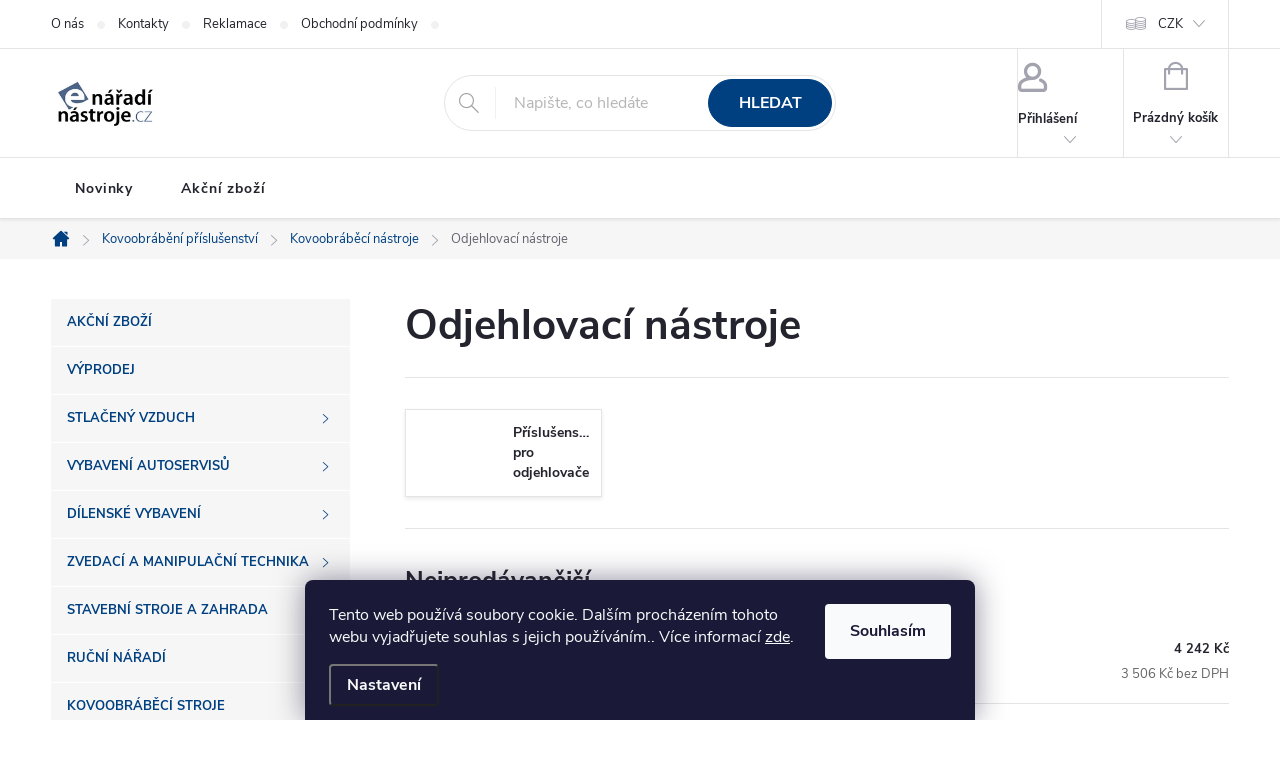

--- FILE ---
content_type: text/html; charset=utf-8
request_url: https://www.enaradinastroje.cz/odjehlovaci-nastroje/
body_size: 30246
content:
<!doctype html><html lang="cs" dir="ltr" class="header-background-light external-fonts-loaded"><head><meta charset="utf-8" /><meta name="viewport" content="width=device-width,initial-scale=1" /><title>Odjehlovací nástroje grattec, Format | Nářadí pro profesionály | Enaradinastroje.cz</title><link rel="preconnect" href="https://cdn.myshoptet.com" /><link rel="dns-prefetch" href="https://cdn.myshoptet.com" /><link rel="preload" href="https://cdn.myshoptet.com/prj/dist/master/cms/libs/jquery/jquery-1.11.3.min.js" as="script" /><link href="https://cdn.myshoptet.com/prj/dist/master/cms/templates/frontend_templates/shared/css/font-face/source-sans-3.css" rel="stylesheet"><link href="https://cdn.myshoptet.com/prj/dist/master/cms/templates/frontend_templates/shared/css/font-face/exo-2.css" rel="stylesheet"><script>
dataLayer = [];
dataLayer.push({'shoptet' : {
    "pageId": 1878,
    "pageType": "category",
    "currency": "CZK",
    "currencyInfo": {
        "decimalSeparator": ",",
        "exchangeRate": 1,
        "priceDecimalPlaces": 0,
        "symbol": "K\u010d",
        "symbolLeft": 0,
        "thousandSeparator": " "
    },
    "language": "cs",
    "projectId": 237138,
    "category": {
        "guid": "5d0806d8-5c4c-11e9-beb1-002590dad85e",
        "path": "Kovoobr\u00e1b\u011bn\u00ed p\u0159\u00edslu\u0161enstv\u00ed | Kovoobr\u00e1b\u011bc\u00ed n\u00e1stroje | Odjehlovac\u00ed n\u00e1stroje",
        "parentCategoryGuid": "c4eac2dc-6d0b-11f0-b3a9-6a6d81f8b3e4"
    },
    "cartInfo": {
        "id": null,
        "freeShipping": false,
        "freeShippingFrom": 4999,
        "leftToFreeGift": {
            "formattedPrice": "0 K\u010d",
            "priceLeft": 0
        },
        "freeGift": false,
        "leftToFreeShipping": {
            "priceLeft": 4999,
            "dependOnRegion": 0,
            "formattedPrice": "4 999 K\u010d"
        },
        "discountCoupon": [],
        "getNoBillingShippingPrice": {
            "withoutVat": 0,
            "vat": 0,
            "withVat": 0
        },
        "cartItems": [],
        "taxMode": "ORDINARY"
    },
    "cart": [],
    "customer": {
        "priceRatio": 1,
        "priceListId": 1,
        "groupId": null,
        "registered": false,
        "mainAccount": false
    }
}});
dataLayer.push({'cookie_consent' : {
    "marketing": "denied",
    "analytics": "denied"
}});
document.addEventListener('DOMContentLoaded', function() {
    shoptet.consent.onAccept(function(agreements) {
        if (agreements.length == 0) {
            return;
        }
        dataLayer.push({
            'cookie_consent' : {
                'marketing' : (agreements.includes(shoptet.config.cookiesConsentOptPersonalisation)
                    ? 'granted' : 'denied'),
                'analytics': (agreements.includes(shoptet.config.cookiesConsentOptAnalytics)
                    ? 'granted' : 'denied')
            },
            'event': 'cookie_consent'
        });
    });
});
</script>
<meta property="og:type" content="website"><meta property="og:site_name" content="enaradinastroje.cz"><meta property="og:url" content="https://www.enaradinastroje.cz/odjehlovaci-nastroje/"><meta property="og:title" content="Odjehlovací nástroje grattec, Format | Nářadí pro profesionály | Enaradinastroje.cz"><meta name="author" content="Enaradinastroje"><meta name="web_author" content="Shoptet.cz"><meta name="dcterms.rightsHolder" content="www.enaradinastroje.cz"><meta name="robots" content="index,follow"><meta property="og:image" content="https://cdn.myshoptet.com/usr/www.enaradinastroje.cz/user/front_images/ogImage/hp.jpg?t=1768611170"><meta property="og:description" content="Odjehlovací nástroje pro každé průmyslové pracoviště, dílny, domácnosti nebo garáže. Široká nabídka nástrojů u kterých garantujeme profesionální kvalitu."><meta name="description" content="Odjehlovací nástroje pro každé průmyslové pracoviště, dílny, domácnosti nebo garáže. Široká nabídka nástrojů u kterých garantujeme profesionální kvalitu."><meta name="google-site-verification" content="162491871"><style>:root {--color-primary: #004080;--color-primary-h: 210;--color-primary-s: 100%;--color-primary-l: 25%;--color-primary-hover: #207756;--color-primary-hover-h: 157;--color-primary-hover-s: 58%;--color-primary-hover-l: 30%;--color-secondary: #207756;--color-secondary-h: 157;--color-secondary-s: 58%;--color-secondary-l: 30%;--color-secondary-hover: #3b7580;--color-secondary-hover-h: 190;--color-secondary-hover-s: 37%;--color-secondary-hover-l: 37%;--color-tertiary: #ffc807;--color-tertiary-h: 47;--color-tertiary-s: 100%;--color-tertiary-l: 51%;--color-tertiary-hover: #ffbb00;--color-tertiary-hover-h: 44;--color-tertiary-hover-s: 100%;--color-tertiary-hover-l: 50%;--color-header-background: #ffffff;--template-font: "Source Sans 3";--template-headings-font: "Exo 2";--header-background-url: url("https://cdn.myshoptet.com/usr/www.enaradinastroje.cz/user/header_backgrounds/enaradi-1.png");--cookies-notice-background: #1A1937;--cookies-notice-color: #F8FAFB;--cookies-notice-button-hover: #f5f5f5;--cookies-notice-link-hover: #27263f;--templates-update-management-preview-mode-content: "Náhled aktualizací šablony je aktivní pro váš prohlížeč."}</style>
<link rel="next" href="/odjehlovaci-nastroje/strana-2/" />    <script>var shoptet = shoptet || {};</script>
    <script src="https://cdn.myshoptet.com/prj/dist/master/shop/dist/main-3g-header.js.05f199e7fd2450312de2.js"></script>
<!-- User include --><!-- service 776(417) html code header -->
<link type="text/css" rel="stylesheet" media="all"  href="https://cdn.myshoptet.com/usr/paxio.myshoptet.com/user/documents/blank/style.css?v1602546"/>
<link href="https://cdn.myshoptet.com/prj/dist/master/shop/dist/font-shoptet-11.css.62c94c7785ff2cea73b2.css" rel="stylesheet">
<link href="https://cdn.myshoptet.com/usr/paxio.myshoptet.com/user/documents/blank/ikony.css?v9" rel="stylesheet">
<link type="text/css" rel="stylesheet" media="screen"  href="https://cdn.myshoptet.com/usr/paxio.myshoptet.com/user/documents/blank/preklady.css?v27" />
<link rel="stylesheet" href="https://cdn.myshoptet.com/usr/paxio.myshoptet.com/user/documents/blank/Slider/slick.css" />
<link rel="stylesheet" href="https://cdn.myshoptet.com/usr/paxio.myshoptet.com/user/documents/blank/Slider/slick-theme.css?v4" />
<link rel="stylesheet" href="https://cdn.myshoptet.com/usr/paxio.myshoptet.com/user/documents/blank/Slider/slick-classic.css?v3" />

<!-- service 608(256) html code header -->
<link rel="stylesheet" href="https://cdn.myshoptet.com/usr/api.dklab.cz/user/documents/fontawesome/css/all.css?v=1.02" type="text/css" />
<!-- service 659(306) html code header -->
<link rel="stylesheet" type="text/css" href="https://cdn.myshoptet.com/usr/fvstudio.myshoptet.com/user/documents/showmore/fv-studio-app-showmore.css?v=21.10.1">

<!-- service 654(301) html code header -->
<!-- Prefetch Pobo Page Builder CDN  -->
<link rel="dns-prefetch" href="https://image.pobo.cz">
<link href="https://cdnjs.cloudflare.com/ajax/libs/lightgallery/2.7.2/css/lightgallery.min.css" rel="stylesheet">
<link href="https://cdnjs.cloudflare.com/ajax/libs/lightgallery/2.7.2/css/lg-thumbnail.min.css" rel="stylesheet">


<!-- © Pobo Page Builder  -->
<script>
 	  window.addEventListener("DOMContentLoaded", function () {
		  var po = document.createElement("script");
		  po.type = "text/javascript";
		  po.async = true;
		  po.dataset.url = "https://www.pobo.cz";
			po.dataset.cdn = "https://image.pobo.space";
      po.dataset.tier = "standard";
      po.fetchpriority = "high";
      po.dataset.key = btoa(window.location.host);
		  po.id = "pobo-asset-url";
      po.platform = "shoptet";
      po.synergy = false;
		  po.src = "https://image.pobo.space/assets/editor.js?v=13";

		  var s = document.getElementsByTagName("script")[0];
		  s.parentNode.insertBefore(po, s);
	  });
</script>





<!-- project html code header -->
<style>


/* TLAČÍTKA SE ZAOBALENÝMI ROHY */

.btn:not(.cart-count), .compact-form .form-control, .pagination > a, .pagination > strong, a.login-btn{border-radius: 30px;}

/*
#menu li a, .navigation-menu li a{text-transform:inherit;}
#welcome:before{contnet:"";display:none;}
ul#category-banners{display: flex;align-items: center; flex-wrap: wrap;justify-content: center;margin-bottom:15px;}
.categories.expanded .topic a,.categories.expanded .topic{background-color:#566f8e;color:#fff;}
.categories.expanded{background-color:#9fafc5}
.footer-row-element.banner:nth-child(3){margin-top:10px;}
*/
.category-perex hr{display: none;}
.sidebar-inner > ul > li > a{padding: 12px 16px;background: #f6f6f6;font-size: 13px;border-bottom: 1px solid #fff;border-top: 0;display: block;position: relative;z-index: 1;webkit-transition: none;-o-transition: none;transition: none; text-transform: uppercase;}
.sidebar-inner .submenu-arrow{display: none;}
.sidebar-inner > ul > li > a.active{background-color: #212f64; color: #fff; text-decoration: underline;}
.sidebar-inner > ul > li:hover > a{background-color: #212f64; text-decoration: underline; color: #fff;}
.sidebar-inner > ul > li.ext > a::after {content: "\e904";font-family: ikony;position: absolute;right: 20px;top: 50%;transform: translateY(-50%)rotate(270deg);font-size: 7px;line-height: 1;}
.sidebar-inner > ul{padding-left: 0 !important;position: relative;margin: 0 0 32px 0;}
.sidebar-inner > ul > li{list-style: none;position: relative;}
.sidebar-inner > ul > li.ext:hover::after{content: ""; width: 16px; height: 16px; background-color: #fff; -webkit-transform: rotate(45deg); -ms-transform: rotate(45deg); -o-transform: rotate(45deg); transform: rotate(45deg); position: absolute; right: -8px; top: 50%; margin-top: -8px;z-index: 9;}
.sidebar-inner > ul > li > ul {display:  none;}
.sidebar-inner > ul > li:hover > ul{display: flex !important;flex-wrap: wrap;position: absolute;left: 299px;z-index: 9;background:#fff;top: 0;padding: 0 0 30px 0;width: 1095px;box-shadow: 0 2px 39px 0 rgba(0,0,0,0.38);padding: 32px 0 17px 24px;}
.sidebar-inner > ul > li:hover > ul > li{width: 33.333333%;list-style: none; padding-bottom: 24px;padding-right: 24px;display: flex;flex-wrap: wrap;align-items: center;}
.sidebar-inner .menu-image{width: 100px;}
.sidebar-inner > ul > li > ul > li > div {width: calc(100% - 100px);padding-left: 10px;min-height: 75px;display: flex;align-items: center;flex-wrap: wrap;}
.sidebar-inner > ul > li > ul > li > div > ul {padding-left: 0;margin-top: 8px;}
.sidebar-inner > ul > li > ul > li > div > ul > li {line-height: 22px;list-style: none;display: block;margin-right: 10px;}
.sidebar-inner > ul > li > ul > li > div > ul > li:nth-child(n+5){display: none;}
.sidebar-inner > ul > li > ul > li > div > ul > li > a{font-size: 14px;text-decoration: underline;}
.sidebar-inner > ul > li > ul > li > div > ul > li > a:hover{text-decoration: none;}
.sidebar-inner > ul > li > ul > li > div > a {font-weight: bold;font-size: 14px;line-height: 22px;display: block;width: 100%;}
.sidebar-inner > ul > li > ul > li > div > a:hover{text-decoration: underline !important;}
.sidebar-inner .top-navigation-bar-menu{display: none;}
.submenu-visible::before{display: none !important;}
.menu-helper{visibility: hidden;}
@media screen and (min-width: 768px){
#navigation .navigation-in > ul > li > a{font-weight: bold;}
.navigation-in .menu-level-1{display: none;}
}
@media screen and (max-width: 1439px){
.sidebar-inner > ul > li:hover > ul{width: 879px;}
}
@media screen and (max-width: 1199px){
.sidebar-inner > ul > li:hover > ul {width: 704px;left: 268px;}
.sidebar-inner > ul > li:hover > ul > li {width: 50%;}
}
@media screen and (max-width: 991px){
.sidebar-inner > ul > li:hover > ul {width: 522px;left: 220px;}
.sidebar-inner > ul > li > ul > li > div {width: calc(100% - 60px);}
.sidebar-inner .menu-image {width: 60px;}
}
.basic-description > h3:first-child{display: none;}
.essox-wrap {float: none !important;padding-bottom: 24px;}
.basic-description span, .p-short-description span{font-size: 16px !important;}
</style>
<meta name="facebook-domain-verification" content="7wtcs6kqdnnitp342hkm9ao19dgqub" />
<!-- /User include --><link rel="shortcut icon" href="/favicon.ico" type="image/x-icon" /><link rel="canonical" href="https://www.enaradinastroje.cz/odjehlovaci-nastroje/" /><style>/* custom background */@media (min-width: 992px) {body {background-position: top center;background-repeat: no-repeat;background-attachment: scroll;}}</style>    <!-- Global site tag (gtag.js) - Google Analytics -->
    <script async src="https://www.googletagmanager.com/gtag/js?id=G-7BNHPGY4GW"></script>
    <script>
        
        window.dataLayer = window.dataLayer || [];
        function gtag(){dataLayer.push(arguments);}
        

                    console.debug('default consent data');

            gtag('consent', 'default', {"ad_storage":"denied","analytics_storage":"denied","ad_user_data":"denied","ad_personalization":"denied","wait_for_update":500});
            dataLayer.push({
                'event': 'default_consent'
            });
        
        gtag('js', new Date());

                gtag('config', 'UA-136238747-1', { 'groups': "UA" });
        
                gtag('config', 'G-7BNHPGY4GW', {"groups":"GA4","send_page_view":false,"content_group":"category","currency":"CZK","page_language":"cs"});
        
                gtag('config', 'AW-665776912', {"allow_enhanced_conversions":true});
        
        
        
        
        
                    gtag('event', 'page_view', {"send_to":"GA4","page_language":"cs","content_group":"category","currency":"CZK"});
        
        
        
        
        
        
        
        
        
        
        
        
        
        document.addEventListener('DOMContentLoaded', function() {
            if (typeof shoptet.tracking !== 'undefined') {
                for (var id in shoptet.tracking.bannersList) {
                    gtag('event', 'view_promotion', {
                        "send_to": "UA",
                        "promotions": [
                            {
                                "id": shoptet.tracking.bannersList[id].id,
                                "name": shoptet.tracking.bannersList[id].name,
                                "position": shoptet.tracking.bannersList[id].position
                            }
                        ]
                    });
                }
            }

            shoptet.consent.onAccept(function(agreements) {
                if (agreements.length !== 0) {
                    console.debug('gtag consent accept');
                    var gtagConsentPayload =  {
                        'ad_storage': agreements.includes(shoptet.config.cookiesConsentOptPersonalisation)
                            ? 'granted' : 'denied',
                        'analytics_storage': agreements.includes(shoptet.config.cookiesConsentOptAnalytics)
                            ? 'granted' : 'denied',
                                                                                                'ad_user_data': agreements.includes(shoptet.config.cookiesConsentOptPersonalisation)
                            ? 'granted' : 'denied',
                        'ad_personalization': agreements.includes(shoptet.config.cookiesConsentOptPersonalisation)
                            ? 'granted' : 'denied',
                        };
                    console.debug('update consent data', gtagConsentPayload);
                    gtag('consent', 'update', gtagConsentPayload);
                    dataLayer.push(
                        { 'event': 'update_consent' }
                    );
                }
            });
        });
    </script>
</head><body class="desktop id-1878 in-odjehlovaci-nastroje template-11 type-category multiple-columns-body columns-3 blank-mode blank-mode-css ums_forms_redesign--off ums_a11y_category_page--on ums_discussion_rating_forms--off ums_flags_display_unification--on ums_a11y_login--on mobile-header-version-1">
        <div id="fb-root"></div>
        <script>
            window.fbAsyncInit = function() {
                FB.init({
//                    appId            : 'your-app-id',
                    autoLogAppEvents : true,
                    xfbml            : true,
                    version          : 'v19.0'
                });
            };
        </script>
        <script async defer crossorigin="anonymous" src="https://connect.facebook.net/cs_CZ/sdk.js"></script>    <div class="siteCookies siteCookies--bottom siteCookies--dark js-siteCookies" role="dialog" data-testid="cookiesPopup" data-nosnippet>
        <div class="siteCookies__form">
            <div class="siteCookies__content">
                <div class="siteCookies__text">
                    Tento web používá soubory cookie. Dalším procházením tohoto webu vyjadřujete souhlas s jejich používáním.. Více informací <a href="http://www.enaradinastroje.cz/podminky-ochrany-osobnich-udaju/" target="\" _blank="">zde</a>.
                </div>
                <p class="siteCookies__links">
                    <button class="siteCookies__link js-cookies-settings" aria-label="Nastavení cookies" data-testid="cookiesSettings">Nastavení</button>
                </p>
            </div>
            <div class="siteCookies__buttonWrap">
                                <button class="siteCookies__button js-cookiesConsentSubmit" value="all" aria-label="Přijmout cookies" data-testid="buttonCookiesAccept">Souhlasím</button>
            </div>
        </div>
        <script>
            document.addEventListener("DOMContentLoaded", () => {
                const siteCookies = document.querySelector('.js-siteCookies');
                document.addEventListener("scroll", shoptet.common.throttle(() => {
                    const st = document.documentElement.scrollTop;
                    if (st > 1) {
                        siteCookies.classList.add('siteCookies--scrolled');
                    } else {
                        siteCookies.classList.remove('siteCookies--scrolled');
                    }
                }, 100));
            });
        </script>
    </div>
<a href="#content" class="skip-link sr-only">Přejít na obsah</a><div class="overall-wrapper"><div class="user-action"><div class="container">
    <div class="user-action-in">
                    <div id="login" class="user-action-login popup-widget login-widget" role="dialog" aria-labelledby="loginHeading">
        <div class="popup-widget-inner">
                            <h2 id="loginHeading">Přihlášení k vašemu účtu</h2><div id="customerLogin"><form action="/action/Customer/Login/" method="post" id="formLoginIncluded" class="csrf-enabled formLogin" data-testid="formLogin"><input type="hidden" name="referer" value="" /><div class="form-group"><div class="input-wrapper email js-validated-element-wrapper no-label"><input type="email" name="email" class="form-control" autofocus placeholder="E-mailová adresa (např. jan@novak.cz)" data-testid="inputEmail" autocomplete="email" required /></div></div><div class="form-group"><div class="input-wrapper password js-validated-element-wrapper no-label"><input type="password" name="password" class="form-control" placeholder="Heslo" data-testid="inputPassword" autocomplete="current-password" required /><span class="no-display">Nemůžete vyplnit toto pole</span><input type="text" name="surname" value="" class="no-display" /></div></div><div class="form-group"><div class="login-wrapper"><button type="submit" class="btn btn-secondary btn-text btn-login" data-testid="buttonSubmit">Přihlásit se</button><div class="password-helper"><a href="/registrace/" data-testid="signup" rel="nofollow">Nová registrace</a><a href="/klient/zapomenute-heslo/" rel="nofollow">Zapomenuté heslo</a></div></div></div></form>
</div>                    </div>
    </div>

                            <div id="cart-widget" class="user-action-cart popup-widget cart-widget loader-wrapper" data-testid="popupCartWidget" role="dialog" aria-hidden="true">
    <div class="popup-widget-inner cart-widget-inner place-cart-here">
        <div class="loader-overlay">
            <div class="loader"></div>
        </div>
    </div>

    <div class="cart-widget-button">
        <a href="/kosik/" class="btn btn-conversion" id="continue-order-button" rel="nofollow" data-testid="buttonNextStep">Pokračovat do košíku</a>
    </div>
</div>
            </div>
</div>
</div><div class="top-navigation-bar" data-testid="topNavigationBar">

    <div class="container">

        <div class="top-navigation-contacts">
            <strong>Zákaznická podpora:</strong><a href="mailto:info@enaradinastroje.cz" class="project-email" data-testid="contactboxEmail"><span>info@enaradinastroje.cz</span></a>        </div>

                            <div class="top-navigation-menu">
                <div class="top-navigation-menu-trigger"></div>
                <ul class="top-navigation-bar-menu">
                                            <li class="top-navigation-menu-item-1689">
                            <a href="/o-nas/" target="blank">O nás</a>
                        </li>
                                            <li class="top-navigation-menu-item-29">
                            <a href="/kontakty/">Kontakty</a>
                        </li>
                                            <li class="top-navigation-menu-item-1284">
                            <a href="/reklamace/">Reklamace</a>
                        </li>
                                            <li class="top-navigation-menu-item-39">
                            <a href="/obchodni-podminky/">Obchodní podmínky</a>
                        </li>
                                            <li class="top-navigation-menu-item-691">
                            <a href="/podminky-ochrany-osobnich-udaju/">Podmínky ochrany osobních údajů </a>
                        </li>
                                            <li class="top-navigation-menu-item-3743">
                            <a href="/nakup-na-splatky-essox/">Nákup na splátky ESSOX</a>
                        </li>
                                            <li class="top-navigation-menu-item-1278">
                            <a href="/doprava/">Doprava</a>
                        </li>
                                            <li class="top-navigation-menu-item-1281">
                            <a href="/platebni-podminky/">Platební podmínky</a>
                        </li>
                                            <li class="top-navigation-menu-item-27">
                            <a href="/platba-gopay/">Platba GoPay</a>
                        </li>
                                            <li class="top-navigation-menu-item-5404">
                            <a href="/-420-603-319382/">+420 603 319382</a>
                        </li>
                                    </ul>
                <ul class="top-navigation-bar-menu-helper"></ul>
            </div>
        
        <div class="top-navigation-tools top-navigation-tools--language">
            <div class="responsive-tools">
                <a href="#" class="toggle-window" data-target="search" aria-label="Hledat" data-testid="linkSearchIcon"></a>
                                                            <a href="#" class="toggle-window" data-target="login"></a>
                                                    <a href="#" class="toggle-window" data-target="navigation" aria-label="Menu" data-testid="hamburgerMenu"></a>
            </div>
                <div class="dropdown">
        <span>Ceny v:</span>
        <button id="topNavigationDropdown" type="button" data-toggle="dropdown" aria-haspopup="true" aria-expanded="false">
            CZK
            <span class="caret"></span>
        </button>
        <ul class="dropdown-menu" aria-labelledby="topNavigationDropdown"><li><a href="/action/Currency/changeCurrency/?currencyCode=CZK" rel="nofollow">CZK</a></li><li><a href="/action/Currency/changeCurrency/?currencyCode=EUR" rel="nofollow">EUR</a></li></ul>
    </div>
            <button class="top-nav-button top-nav-button-login toggle-window" type="button" data-target="login" aria-haspopup="dialog" aria-controls="login" aria-expanded="false" data-testid="signin"><span>Přihlášení</span></button>        </div>

    </div>

</div>
<header id="header"><div class="container navigation-wrapper">
    <div class="header-top">
        <div class="site-name-wrapper">
            <div class="site-name"><a href="/" data-testid="linkWebsiteLogo"><img src="https://cdn.myshoptet.com/usr/www.enaradinastroje.cz/user/logos/enaradi-1.png" alt="Enaradinastroje" fetchpriority="low" /></a></div>        </div>
        <div class="search" itemscope itemtype="https://schema.org/WebSite">
            <meta itemprop="headline" content="Odjehlovací nástroje"/><meta itemprop="url" content="https://www.enaradinastroje.cz"/><meta itemprop="text" content="Odjehlovací nástroje pro každé průmyslové pracoviště, dílny, domácnosti nebo garáže. Široká nabídka nástrojů u kterých garantujeme profesionální kvalitu."/>            <form action="/action/ProductSearch/prepareString/" method="post"
    id="formSearchForm" class="search-form compact-form js-search-main"
    itemprop="potentialAction" itemscope itemtype="https://schema.org/SearchAction" data-testid="searchForm">
    <fieldset>
        <meta itemprop="target"
            content="https://www.enaradinastroje.cz/vyhledavani/?string={string}"/>
        <input type="hidden" name="language" value="cs"/>
        
            
<input
    type="search"
    name="string"
        class="query-input form-control search-input js-search-input"
    placeholder="Napište, co hledáte"
    autocomplete="off"
    required
    itemprop="query-input"
    aria-label="Vyhledávání"
    data-testid="searchInput"
>
            <button type="submit" class="btn btn-default" data-testid="searchBtn">Hledat</button>
        
    </fieldset>
</form>
        </div>
        <div class="navigation-buttons">
                
    <a href="/kosik/" class="btn btn-icon toggle-window cart-count" data-target="cart" data-hover="true" data-redirect="true" data-testid="headerCart" rel="nofollow" aria-haspopup="dialog" aria-expanded="false" aria-controls="cart-widget">
        
                <span class="sr-only">Nákupní košík</span>
        
            <span class="cart-price visible-lg-inline-block" data-testid="headerCartPrice">
                                    Prázdný košík                            </span>
        
    
            </a>
        </div>
    </div>
    <nav id="navigation" aria-label="Hlavní menu" data-collapsible="true"><div class="navigation-in menu"><ul class="menu-level-1" role="menubar" data-testid="headerMenuItems"><li class="appended-category menu-item-4308" role="none"><a href="/akcni-zbozi/"><b>Akční zboží</b></a></li><li class="appended-category menu-item-4140" role="none"><a href="/vyprodej/"><b>Výprodej</b></a></li><li class="appended-category menu-item-5533 ext" role="none"><a href="/stlaceny-vzduch/"><b>Stlačený vzduch</b><span class="submenu-arrow" role="menuitem"></span></a><ul class="menu-level-2 menu-level-2-appended" role="menu"><li class="menu-item-5545" role="none"><a href="/pistove-kompresory/" data-testid="headerMenuItem" role="menuitem"><span>Pístové kompresory</span></a></li><li class="menu-item-5536" role="none"><a href="/prislusenstvi-ke-kompresorum/" data-testid="headerMenuItem" role="menuitem"><span>Příslušenství ke kompresorům</span></a></li><li class="menu-item-5560" role="none"><a href="/pneumaticke-naradi/" data-testid="headerMenuItem" role="menuitem"><span>Pneumatické nářadí</span></a></li><li class="menu-item-5554" role="none"><a href="/uprava-stlaceneho-vzduchu-2/" data-testid="headerMenuItem" role="menuitem"><span>Úprava stlačeného vzduchu</span></a></li><li class="menu-item-5599" role="none"><a href="/hadice-a-rozvody-vzduchu/" data-testid="headerMenuItem" role="menuitem"><span>Hadice a rozvody vzduchu</span></a></li><li class="menu-item-5638" role="none"><a href="/rychlospojky-a-sroubeni-2/" data-testid="headerMenuItem" role="menuitem"><span>Rychlospojky a šroubení</span></a></li></ul></li><li class="appended-category menu-item-879 ext" role="none"><a href="/vybaveni-autoservisu/"><b>Vybavení autoservisů</b><span class="submenu-arrow" role="menuitem"></span></a><ul class="menu-level-2 menu-level-2-appended" role="menu"><li class="menu-item-4909" role="none"><a href="/zvedaky-pro-motocykly/" data-testid="headerMenuItem" role="menuitem"><span>Zvedáky pro motocykly</span></a></li><li class="menu-item-4938" role="none"><a href="/mobilni-zvedaky/" data-testid="headerMenuItem" role="menuitem"><span>Mobilní zvedáky</span></a></li><li class="menu-item-4929" role="none"><a href="/nuzkove-zvedaky/" data-testid="headerMenuItem" role="menuitem"><span>Nůžkové zvedáky</span></a></li><li class="menu-item-5083" role="none"><a href="/dvousloupove-zvedaky/" data-testid="headerMenuItem" role="menuitem"><span>Dvousloupové zvedáky</span></a></li><li class="menu-item-5530" role="none"><a href="/parkovaci-zvedaky/" data-testid="headerMenuItem" role="menuitem"><span>Parkovací zvedáky</span></a></li><li class="menu-item-5116" role="none"><a href="/pojizdne-dilenske-zvedaky/" data-testid="headerMenuItem" role="menuitem"><span>Pojízdné dílenské zvedáky</span></a></li><li class="menu-item-5134" role="none"><a href="/ostatni-zvedaky-a-podpery/" data-testid="headerMenuItem" role="menuitem"><span>Ostatní zvedáky a podpěry</span></a></li><li class="menu-item-5275" role="none"><a href="/karosarske-prace/" data-testid="headerMenuItem" role="menuitem"><span>Karosářské práce</span></a></li><li class="menu-item-5191" role="none"><a href="/olejove-a-tukove-hospodarstvi/" data-testid="headerMenuItem" role="menuitem"><span>Olejové a tukové hospodářství</span></a></li><li class="menu-item-1170" role="none"><a href="/montazni-paky--pacidla/" data-testid="headerMenuItem" role="menuitem"><span>Montážní páky, páčidla</span></a></li><li class="menu-item-1176" role="none"><a href="/klice-a-kleste-pro-automobily/" data-testid="headerMenuItem" role="menuitem"><span>Klíče a kleště pro automobily</span></a></li><li class="menu-item-4888" role="none"><a href="/cerpaci-stanice--nadrze/" data-testid="headerMenuItem" role="menuitem"><span>Čerpací stanice, nádrže</span></a></li></ul></li><li class="appended-category menu-item-945 ext" role="none"><a href="/dilenske-vybaveni/"><b>Dílenské vybavení</b><span class="submenu-arrow" role="menuitem"></span></a><ul class="menu-level-2 menu-level-2-appended" role="menu"><li class="menu-item-4317" role="none"><a href="/hydraulicke-zvedaci-stoly-a-plosiny/" data-testid="headerMenuItem" role="menuitem"><span>Hydraulické zvedací stoly a plošiny</span></a></li><li class="menu-item-4871" role="none"><a href="/ochlazovace-vzduchu/" data-testid="headerMenuItem" role="menuitem"><span>Ochlazovače vzduchu</span></a></li><li class="menu-item-4868" role="none"><a href="/ventilatory/" data-testid="headerMenuItem" role="menuitem"><span>Ventilátory</span></a></li><li class="menu-item-5866" role="none"><a href="/klimatizace/" data-testid="headerMenuItem" role="menuitem"><span>Klimatizace</span></a></li><li class="menu-item-4173" role="none"><a href="/topidla/" data-testid="headerMenuItem" role="menuitem"><span>Topidla</span></a></li><li class="menu-item-4302" role="none"><a href="/odvlhcovace/" data-testid="headerMenuItem" role="menuitem"><span>Odvlhčovače</span></a></li><li class="menu-item-5833" role="none"><a href="/navijeci-bubny-3/" data-testid="headerMenuItem" role="menuitem"><span>Navíjecí bubny</span></a></li><li class="menu-item-2088" role="none"><a href="/cistici-stroje/" data-testid="headerMenuItem" role="menuitem"><span>Čistící stroje</span></a></li><li class="menu-item-4903" role="none"><a href="/palivova-cerpadla/" data-testid="headerMenuItem" role="menuitem"><span>Palivová čerpadla</span></a></li><li class="menu-item-5389" role="none"><a href="/dilenske-voziky-a-stoly/" data-testid="headerMenuItem" role="menuitem"><span>Dílenské vozíky a stoly</span></a></li><li class="menu-item-1185" role="none"><a href="/kufry--brasny-na-naradi/" data-testid="headerMenuItem" role="menuitem"><span>Kufry, brašny na nářadí</span></a></li><li class="menu-item-1326" role="none"><a href="/pracovni-svetla--lampy/" data-testid="headerMenuItem" role="menuitem"><span>Pracovní světla, lampy</span></a></li></ul></li><li class="appended-category menu-item-4856 ext" role="none"><a href="/zvedaci-a-manipulacni-technika/"><b>Zvedací a manipulační technika</b><span class="submenu-arrow" role="menuitem"></span></a><ul class="menu-level-2 menu-level-2-appended" role="menu"><li class="menu-item-5152" role="none"><a href="/hydraulicke-a-elektricke-zvedaci-stoly-a-plosiny/" data-testid="headerMenuItem" role="menuitem"><span>Hydraulické a elektrické zvedací stoly a plošiny</span></a></li><li class="menu-item-5113" role="none"><a href="/dilenske-a-stavebni-jeraby-2/" data-testid="headerMenuItem" role="menuitem"><span>Dílenské a stavební jeřáby</span></a></li><li class="menu-item-5182" role="none"><a href="/jerabove-pojezdy-a-zavesy/" data-testid="headerMenuItem" role="menuitem"><span>Jeřábové pojezdy a závěsy</span></a></li><li class="menu-item-5185" role="none"><a href="/rucni-a-elektricke-navijaky-2/" data-testid="headerMenuItem" role="menuitem"><span>Ruční a elektrické navijáky</span></a></li><li class="menu-item-5095" role="none"><a href="/elektricke-lanove-kladkostroje/" data-testid="headerMenuItem" role="menuitem"><span>Elektrické lanové kladkostroje</span></a></li><li class="menu-item-5101" role="none"><a href="/elektricke-retezove-kladkostroje/" data-testid="headerMenuItem" role="menuitem"><span>Elektrické řetězové kladkostroje</span></a></li><li class="menu-item-5188" role="none"><a href="/rucni-kladkostroje/" data-testid="headerMenuItem" role="menuitem"><span>Ruční kladkostroje</span></a></li><li class="menu-item-5086" role="none"><a href="/transportni-plosiny-a-voziky-2/" data-testid="headerMenuItem" role="menuitem"><span>Transportní plošiny a vozíky</span></a></li><li class="menu-item-4844" role="none"><a href="/rucni-a-elektricke-vysokozdvizne-voziky/" data-testid="headerMenuItem" role="menuitem"><span>Ruční a elektrické vysokozdvižné vozíky</span></a></li><li class="menu-item-4824" role="none"><a href="/paletove-voziky/" data-testid="headerMenuItem" role="menuitem"><span>Paletové vozíky</span></a></li><li class="menu-item-5263" role="none"><a href="/manipulace-se-sudy/" data-testid="headerMenuItem" role="menuitem"><span>Manipulace se sudy</span></a></li><li class="menu-item-5266" role="none"><a href="/valeckove-trate/" data-testid="headerMenuItem" role="menuitem"><span>Válečkové tratě</span></a></li><li class="menu-item-5260" role="none"><a href="/permanentni-zvedaci-magnety/" data-testid="headerMenuItem" role="menuitem"><span>Permanentní zvedací magnety</span></a></li></ul></li><li class="appended-category menu-item-957 ext" role="none"><a href="/stavebni-stroje-a-zahrada/"><b>Stavební stroje a zahrada</b><span class="submenu-arrow" role="menuitem"></span></a><ul class="menu-level-2 menu-level-2-appended" role="menu"><li class="menu-item-936" role="none"><a href="/elektrocentraly-2/" data-testid="headerMenuItem" role="menuitem"><span>Elektrocentrály</span></a></li><li class="menu-item-4923" role="none"><a href="/stepkovace-a-drtice-vetvi/" data-testid="headerMenuItem" role="menuitem"><span>Štěpkovače a drtiče větví</span></a></li><li class="menu-item-5872" role="none"><a href="/dopravniky-na-drevo/" data-testid="headerMenuItem" role="menuitem"><span>Dopravníky na dřevo</span></a></li><li class="menu-item-5002" role="none"><a href="/cepove-sekacky-na-travu/" data-testid="headerMenuItem" role="menuitem"><span>Cepové sekačky na trávu</span></a></li><li class="menu-item-5014" role="none"><a href="/benzinove-kultivatory/" data-testid="headerMenuItem" role="menuitem"><span>Benzinové kultivátory</span></a></li><li class="menu-item-5020" role="none"><a href="/cerpaci-stanice-a-nadrze-na-kapaliny/" data-testid="headerMenuItem" role="menuitem"><span>Čerpací stanice a nádrže na kapaliny</span></a></li><li class="menu-item-5035" role="none"><a href="/privesy/" data-testid="headerMenuItem" role="menuitem"><span>Přívěsy</span></a></li><li class="menu-item-5038" role="none"><a href="/elektricke-voziky--minidumpery/" data-testid="headerMenuItem" role="menuitem"><span>Elektrické vozíky, minidumpery</span></a></li><li class="menu-item-5047" role="none"><a href="/benzinove-trakare-a-minidumpery/" data-testid="headerMenuItem" role="menuitem"><span>Benzínové trakaře a minidumpery</span></a></li><li class="menu-item-3092" role="none"><a href="/benzinova-cerpadla/" data-testid="headerMenuItem" role="menuitem"><span>Benzínová čerpadla</span></a></li><li class="menu-item-4024" role="none"><a href="/vibracni-desky-a-pechy/" data-testid="headerMenuItem" role="menuitem"><span>Vibrační desky a pěchy</span></a></li><li class="menu-item-5044" role="none"><a href="/rampy/" data-testid="headerMenuItem" role="menuitem"><span>Rampy</span></a></li><li class="menu-item-5059" role="none"><a href="/stavebni-ulozne-boxy-2/" data-testid="headerMenuItem" role="menuitem"><span>Stavební úložné boxy</span></a></li><li class="menu-item-5056" role="none"><a href="/rezacky-kamene-a-cihel/" data-testid="headerMenuItem" role="menuitem"><span>Řezačky kamene a cihel</span></a></li><li class="menu-item-5242" role="none"><a href="/ulozne-boxy-a-kufry-na-naradi/" data-testid="headerMenuItem" role="menuitem"><span>Úložné boxy a kufry na nářadí</span></a></li><li class="menu-item-1095" role="none"><a href="/diamantove-kotouce/" data-testid="headerMenuItem" role="menuitem"><span>Diamantové kotouče</span></a></li><li class="menu-item-3254" role="none"><a href="/sekace--spice--dlata/" data-testid="headerMenuItem" role="menuitem"><span>Sekáče, špice, dláta</span></a></li><li class="menu-item-3482" role="none"><a href="/zednicke-naradi/" data-testid="headerMenuItem" role="menuitem"><span>Zednické nářadí</span></a></li><li class="menu-item-1803" role="none"><a href="/vrtaky-do-betonu--kamene/" data-testid="headerMenuItem" role="menuitem"><span>Vrtáky do betonu, kamene</span></a></li></ul></li><li class="appended-category menu-item-774 ext" role="none"><a href="/rucni-naradi/"><b>Ruční nářadí</b><span class="submenu-arrow" role="menuitem"></span></a><ul class="menu-level-2 menu-level-2-appended" role="menu"><li class="menu-item-978" role="none"><a href="/sroubovaky/" data-testid="headerMenuItem" role="menuitem"><span>Šroubováky</span></a></li><li class="menu-item-1062" role="none"><a href="/rucni-sverky/" data-testid="headerMenuItem" role="menuitem"><span>Ruční svěrky</span></a></li><li class="menu-item-1221" role="none"><a href="/bity--drzaky--nastavce/" data-testid="headerMenuItem" role="menuitem"><span>Bity, držáky, nástavce</span></a></li><li class="menu-item-1308" role="none"><a href="/gola-sady-a-racny/" data-testid="headerMenuItem" role="menuitem"><span>Gola sady a ráčny</span></a></li><li class="menu-item-1389" role="none"><a href="/klice/" data-testid="headerMenuItem" role="menuitem"><span>Klíče</span></a></li><li class="menu-item-1437" role="none"><a href="/nuzky-a-noze/" data-testid="headerMenuItem" role="menuitem"><span>Nůžky a nože</span></a></li><li class="menu-item-1485" role="none"><a href="/kladiva/" data-testid="headerMenuItem" role="menuitem"><span>Kladiva</span></a></li><li class="menu-item-792" role="none"><a href="/dlata/" data-testid="headerMenuItem" role="menuitem"><span>Dláta</span></a></li><li class="menu-item-1506" role="none"><a href="/razniky--vytloukace-zavlacek/" data-testid="headerMenuItem" role="menuitem"><span>Razníky, vytloukače závlaček</span></a></li><li class="menu-item-1530" role="none"><a href="/momentove-klice/" data-testid="headerMenuItem" role="menuitem"><span>Momentové klíče</span></a></li><li class="menu-item-1560" role="none"><a href="/kleste/" data-testid="headerMenuItem" role="menuitem"><span>Kleště</span></a></li><li class="menu-item-960" role="none"><a href="/stahovaky--separatory/" data-testid="headerMenuItem" role="menuitem"><span>Stahováky</span></a></li><li class="menu-item-1983" role="none"><a href="/naradi-pro-instalatery/" data-testid="headerMenuItem" role="menuitem"><span>Nářadí pro instalatéry</span></a></li><li class="menu-item-2037" role="none"><a href="/vytahovaky-sroubu/" data-testid="headerMenuItem" role="menuitem"><span>Vytahováky šroubů</span></a></li><li class="menu-item-3128" role="none"><a href="/pilniky/" data-testid="headerMenuItem" role="menuitem"><span>Pilníky</span></a></li><li class="menu-item-2073" role="none"><a href="/hrebikovacky-a-sponkovacky/" data-testid="headerMenuItem" role="menuitem"><span>Hřebíkovačky a sponkovačky</span></a></li><li class="menu-item-2189" role="none"><a href="/derovace--sekace--vysekavace/" data-testid="headerMenuItem" role="menuitem"><span>Děrovače, sekáče, vysekávače</span></a></li><li class="menu-item-3227" role="none"><a href="/tesarske-uhelniky-a-sablony/" data-testid="headerMenuItem" role="menuitem"><span>Tesařské úhelníky a šablony</span></a></li><li class="menu-item-1710" role="none"><a href="/vrtaky-do-dreva/" data-testid="headerMenuItem" role="menuitem"><span>Vrtáky do dřeva</span></a></li><li class="menu-item-4101" role="none"><a href="/sekery/" data-testid="headerMenuItem" role="menuitem"><span>Sekery</span></a></li><li class="menu-item-4066" role="none"><a href="/drzaky-na-tabulove-sklo/" data-testid="headerMenuItem" role="menuitem"><span>Držáky na tabulové sklo</span></a></li><li class="menu-item-2738" role="none"><a href="/sady-naradi/" data-testid="headerMenuItem" role="menuitem"><span>Sady nářadí</span></a></li></ul></li><li class="appended-category menu-item-2198 ext" role="none"><a href="/kovoobrabeci-stroje/"><b>Kovoobráběcí stroje</b><span class="submenu-arrow" role="menuitem"></span></a><ul class="menu-level-2 menu-level-2-appended" role="menu"><li class="menu-item-5230" role="none"><a href="/vrtacky-2/" data-testid="headerMenuItem" role="menuitem"><span>Vrtačky</span></a></li><li class="menu-item-5290" role="none"><a href="/pily/" data-testid="headerMenuItem" role="menuitem"><span>Pily</span></a></li><li class="menu-item-5296" role="none"><a href="/brusky-4/" data-testid="headerMenuItem" role="menuitem"><span>Brusky</span></a></li><li class="menu-item-5065" role="none"><a href="/hydraulicke-lisy/" data-testid="headerMenuItem" role="menuitem"><span>Hydraulické lisy</span></a></li><li class="menu-item-5305" role="none"><a href="/prislusenstvi-pro-kovoobrabeci-stroje/" data-testid="headerMenuItem" role="menuitem"><span>Příslušenství pro kovoobráběcí stroje</span></a></li></ul></li><li class="appended-category menu-item-948 ext" role="none"><a href="/kovoobrabeni-prislusenstvi/"><b>Kovoobrábění příslušenství</b><span class="submenu-arrow" role="menuitem"></span></a><ul class="menu-level-2 menu-level-2-appended" role="menu"><li class="menu-item-5869" role="none"><a href="/kovoobrabeci-nastroje/" data-testid="headerMenuItem" role="menuitem"><span>Kovoobráběcí nástroje</span></a></li><li class="menu-item-1449" role="none"><a href="/upinani-nastroju/" data-testid="headerMenuItem" role="menuitem"><span>Upínání nástrojů</span></a></li><li class="menu-item-942" role="none"><a href="/upinaci-naradi/" data-testid="headerMenuItem" role="menuitem"><span>Upínací nářadí</span></a></li><li class="menu-item-954" role="none"><a href="/merici-technika/" data-testid="headerMenuItem" role="menuitem"><span>Měřící technika</span></a></li></ul></li><li class="appended-category menu-item-5320 ext" role="none"><a href="/svareni/"><b>Sváření</b><span class="submenu-arrow" role="menuitem"></span></a><ul class="menu-level-2 menu-level-2-appended" role="menu"><li class="menu-item-5323" role="none"><a href="/odsavaci-zarizeni-pro-svarovani/" data-testid="headerMenuItem" role="menuitem"><span>Odsávací zařízení pro svařování</span></a></li><li class="menu-item-5329" role="none"><a href="/svareci-stoly-a-polohovaci-zarizeni/" data-testid="headerMenuItem" role="menuitem"><span>Svářecí stoly a polohovací zařízení</span></a></li><li class="menu-item-5326" role="none"><a href="/ochrana-pro-svareni/" data-testid="headerMenuItem" role="menuitem"><span>Ochrana pro sváření</span></a></li></ul></li><li class="appended-category menu-item-2019 ext" role="none"><a href="/brusivo/"><b>Brusivo</b><span class="submenu-arrow" role="menuitem"></span></a><ul class="menu-level-2 menu-level-2-appended" role="menu"><li class="menu-item-2022" role="none"><a href="/brusne-role/" data-testid="headerMenuItem" role="menuitem"><span>Brusné role</span></a></li><li class="menu-item-3317" role="none"><a href="/brusne-pasy/" data-testid="headerMenuItem" role="menuitem"><span>Brusné pásy</span></a></li><li class="menu-item-3344" role="none"><a href="/brusne-archy/" data-testid="headerMenuItem" role="menuitem"><span>Brusné archy</span></a></li><li class="menu-item-2028" role="none"><a href="/lamelove-kotouce/" data-testid="headerMenuItem" role="menuitem"><span>Lamelové kotouče</span></a></li><li class="menu-item-3332" role="none"><a href="/fibrove-kotouce/" data-testid="headerMenuItem" role="menuitem"><span>Fíbrové kotouče</span></a></li><li class="menu-item-3338" role="none"><a href="/brusne-kotouce-na-suchy-zip/" data-testid="headerMenuItem" role="menuitem"><span>Brusné kotouče na suchý zip</span></a></li><li class="menu-item-2930" role="none"><a href="/brusne-kotouce/" data-testid="headerMenuItem" role="menuitem"><span>Brusné kotouče </span></a></li><li class="menu-item-3293" role="none"><a href="/stopkova-brusna-teliska/" data-testid="headerMenuItem" role="menuitem"><span>Stopková brusná tělíska</span></a></li><li class="menu-item-2031" role="none"><a href="/brusivo-3m-roloc/" data-testid="headerMenuItem" role="menuitem"><span>Brusivo 3M ROLOC</span></a></li><li class="menu-item-2103" role="none"><a href="/rezne-kotouce/" data-testid="headerMenuItem" role="menuitem"><span>Řezné kotouče</span></a></li><li class="menu-item-3017" role="none"><a href="/technicke-kartace--dratene/" data-testid="headerMenuItem" role="menuitem"><span>Technické kartáče (drátěné)</span></a></li><li class="menu-item-3302" role="none"><a href="/rounove--plstene-brusivo/" data-testid="headerMenuItem" role="menuitem"><span>Rounové, plstěné brusivo</span></a></li><li class="menu-item-3377" role="none"><a href="/filcove-kotouce/" data-testid="headerMenuItem" role="menuitem"><span>Filcové kotouče</span></a></li><li class="menu-item-3305" role="none"><a href="/brusne-valce/" data-testid="headerMenuItem" role="menuitem"><span>Brusné válce</span></a></li><li class="menu-item-3191" role="none"><a href="/orovnavace-brusnych-kotoucu/" data-testid="headerMenuItem" role="menuitem"><span>Orovnávače brusných kotoučů</span></a></li><li class="menu-item-3356" role="none"><a href="/brousky--brusne-kameny/" data-testid="headerMenuItem" role="menuitem"><span>Brousky, brusné kameny</span></a></li><li class="menu-item-3371" role="none"><a href="/brusne-houbicky--bloky/" data-testid="headerMenuItem" role="menuitem"><span>Brusné houbičky, bloky</span></a></li><li class="menu-item-3446" role="none"><a href="/lestici-pasty-a-lapovacky/" data-testid="headerMenuItem" role="menuitem"><span>Leštící pasty a lapovačky</span></a></li><li class="menu-item-4072" role="none"><a href="/specialni-brusivo/" data-testid="headerMenuItem" role="menuitem"><span>Speciální brusivo</span></a></li></ul></li></ul>
    <ul class="navigationActions" role="menu">
                    <li class="ext" role="none">
                <a href="#">
                                            <span>
                            <span>Měna</span>
                            <span>(CZK)</span>
                        </span>
                                        <span class="submenu-arrow"></span>
                </a>
                <ul class="navigationActions__submenu menu-level-2" role="menu">
                    <li role="none">
                                                    <ul role="menu">
                                                                    <li class="navigationActions__submenu__item navigationActions__submenu__item--active" role="none">
                                        <a href="/action/Currency/changeCurrency/?currencyCode=CZK" rel="nofollow" role="menuitem">CZK</a>
                                    </li>
                                                                    <li class="navigationActions__submenu__item" role="none">
                                        <a href="/action/Currency/changeCurrency/?currencyCode=EUR" rel="nofollow" role="menuitem">EUR</a>
                                    </li>
                                                            </ul>
                                                                    </li>
                </ul>
            </li>
                            <li role="none">
                                    <a href="/login/?backTo=%2Fodjehlovaci-nastroje%2F" rel="nofollow" data-testid="signin" role="menuitem"><span>Přihlášení</span></a>
                            </li>
                        </ul>
</div><span class="navigation-close"></span></nav><div class="menu-helper" data-testid="hamburgerMenu"><span>Více</span></div>
</div></header><!-- / header -->


                    <div class="container breadcrumbs-wrapper">
            <div class="breadcrumbs navigation-home-icon-wrapper" itemscope itemtype="https://schema.org/BreadcrumbList">
                                                                            <span id="navigation-first" data-basetitle="Enaradinastroje" itemprop="itemListElement" itemscope itemtype="https://schema.org/ListItem">
                <a href="/" itemprop="item" class="navigation-home-icon"><span class="sr-only" itemprop="name">Domů</span></a>
                <span class="navigation-bullet">/</span>
                <meta itemprop="position" content="1" />
            </span>
                                <span id="navigation-1" itemprop="itemListElement" itemscope itemtype="https://schema.org/ListItem">
                <a href="/kovoobrabeni-prislusenstvi/" itemprop="item" data-testid="breadcrumbsSecondLevel"><span itemprop="name">Kovoobrábění příslušenství</span></a>
                <span class="navigation-bullet">/</span>
                <meta itemprop="position" content="2" />
            </span>
                                <span id="navigation-2" itemprop="itemListElement" itemscope itemtype="https://schema.org/ListItem">
                <a href="/kovoobrabeci-nastroje/" itemprop="item" data-testid="breadcrumbsSecondLevel"><span itemprop="name">Kovoobráběcí nástroje</span></a>
                <span class="navigation-bullet">/</span>
                <meta itemprop="position" content="3" />
            </span>
                                            <span id="navigation-3" itemprop="itemListElement" itemscope itemtype="https://schema.org/ListItem" data-testid="breadcrumbsLastLevel">
                <meta itemprop="item" content="https://www.enaradinastroje.cz/odjehlovaci-nastroje/" />
                <meta itemprop="position" content="4" />
                <span itemprop="name" data-title="Odjehlovací nástroje">Odjehlovací nástroje</span>
            </span>
            </div>
        </div>
    
<div id="content-wrapper" class="container content-wrapper">
    
    <div class="content-wrapper-in">
                                                <aside class="sidebar sidebar-left"  data-testid="sidebarMenu">
                                                                                                <div class="sidebar-inner">
                                                                                                        <div class="box box-bg-variant box-sm box-topProducts">        <div class="top-products-wrapper js-top10" >
        <h4><span>Top 5 produktů</span></h4>
        <ol class="top-products">
                            <li class="display-image">
                                            <a href="/hadicka-polyamid-pa12-4-6-1m/" class="top-products-image">
                            <img src="data:image/svg+xml,%3Csvg%20width%3D%22100%22%20height%3D%22100%22%20xmlns%3D%22http%3A%2F%2Fwww.w3.org%2F2000%2Fsvg%22%3E%3C%2Fsvg%3E" alt="hadicka-polyamid-pa12-4-6-1m" width="100" height="100"  data-src="https://cdn.myshoptet.com/usr/www.enaradinastroje.cz/user/shop/related/61644-1_hadicka-polyamid-pa12-4-6-1m.png?683ec6eb" fetchpriority="low" />
                        </a>
                                        <a href="/hadicka-polyamid-pa12-4-6-1m/" class="top-products-content">
                        <span class="top-products-name">  Hadička polyamid PA12 4/6 - 1m</span>
                        
                                                        <strong>
                                21 Kč
                                    
    
                            </strong>
                                                    
                    </a>
                </li>
                            <li class="display-image">
                                            <a href="/pojistny-ventil-na-vzduch-1-4--11-bar--tuv/" class="top-products-image">
                            <img src="data:image/svg+xml,%3Csvg%20width%3D%22100%22%20height%3D%22100%22%20xmlns%3D%22http%3A%2F%2Fwww.w3.org%2F2000%2Fsvg%22%3E%3C%2Fsvg%3E" alt="pojistny-ventil-na-vzduch-10-bar--zavit-1-4-tuv" width="100" height="100"  data-src="https://cdn.myshoptet.com/usr/www.enaradinastroje.cz/user/shop/related/51546-1_pojistny-ventil-na-vzduch-10-bar--zavit-1-4-tuv.jpg?683ec72a" fetchpriority="low" />
                        </a>
                                        <a href="/pojistny-ventil-na-vzduch-1-4--11-bar--tuv/" class="top-products-content">
                        <span class="top-products-name">  Pojistný ventil na vzduch 11 bar, závit 1/4&quot;, TÜV</span>
                        
                                                        <strong>
                                409 Kč
                                    
    
                            </strong>
                                                    
                    </a>
                </li>
                            <li class="display-image">
                                            <a href="/kartac-na-trysky-format-ocelovy--4-mm/" class="top-products-image">
                            <img src="data:image/svg+xml,%3Csvg%20width%3D%22100%22%20height%3D%22100%22%20xmlns%3D%22http%3A%2F%2Fwww.w3.org%2F2000%2Fsvg%22%3E%3C%2Fsvg%3E" alt="Kartáč na trysky Format ocelový  4 mm" width="100" height="100"  data-src="https://cdn.myshoptet.com/usr/www.enaradinastroje.cz/user/shop/related/29786_kartac-na-trysky-format-ocelovy--4-mm.png?5e7cb52b" fetchpriority="low" />
                        </a>
                                        <a href="/kartac-na-trysky-format-ocelovy--4-mm/" class="top-products-content">
                        <span class="top-products-name">  Kartáč na trysky Format ocelový  4 mm</span>
                        
                                                        <strong>
                                184 Kč
                                    
    
                            </strong>
                                                    
                    </a>
                </li>
                            <li class="display-image">
                                            <a href="/vodici-kolik-pro-jadrove-vrtaky-bds-zak-75-6-35-x-75-mm/" class="top-products-image">
                            <img src="data:image/svg+xml,%3Csvg%20width%3D%22100%22%20height%3D%22100%22%20xmlns%3D%22http%3A%2F%2Fwww.w3.org%2F2000%2Fsvg%22%3E%3C%2Fsvg%3E" alt="Vodící kolík pro jádrové vrtáky BDS ZAK 75- 6,35 x 75 mm" width="100" height="100"  data-src="https://cdn.myshoptet.com/usr/www.enaradinastroje.cz/user/shop/related/26456_vodici-kolik-pro-jadrove-vrtaky-bds-zak-75-6-35-x-75-mm.png?5e1f1f41" fetchpriority="low" />
                        </a>
                                        <a href="/vodici-kolik-pro-jadrove-vrtaky-bds-zak-75-6-35-x-75-mm/" class="top-products-content">
                        <span class="top-products-name">  Vodící kolík pro jádrové vrtáky BDS ZAK 75- 6,35 x 75 mm</span>
                        
                                                        <strong>
                                159 Kč
                                    
    
                            </strong>
                                                    
                    </a>
                </li>
                            <li class="display-image">
                                            <a href="/prenosna-cerpaci-stanice-50l-na-adblue-mw-tools-tad5012-s-cerpadlem-12v/" class="top-products-image">
                            <img src="data:image/svg+xml,%3Csvg%20width%3D%22100%22%20height%3D%22100%22%20xmlns%3D%22http%3A%2F%2Fwww.w3.org%2F2000%2Fsvg%22%3E%3C%2Fsvg%3E" alt="prenosna-cerpaci-stanice-50l-na-adblue-mw-tools-tad5012-s-cerpadlem" width="100" height="100"  data-src="https://cdn.myshoptet.com/usr/www.enaradinastroje.cz/user/shop/related/66451_prenosna-cerpaci-stanice-50l-na-adblue-mw-tools-tad5012-s-cerpadlem.jpg?68245831" fetchpriority="low" />
                        </a>
                                        <a href="/prenosna-cerpaci-stanice-50l-na-adblue-mw-tools-tad5012-s-cerpadlem-12v/" class="top-products-content">
                        <span class="top-products-name">  Přenosná čerpací stanice 50l na AdBlue MW-Tools TAD5012 s čerpadlem 12V</span>
                        
                                                        <strong>
                                8 990 Kč
                                    
    
                            </strong>
                                                    
                    </a>
                </li>
                    </ol>
    </div>
</div>
                                                                                                            <div class="box box-bg-default box-sm box-filters"><div id="filters-default-position" data-filters-default-position="left"></div><div class="filters-wrapper"><div id="filters" class="filters visible"><div class="slider-wrapper"><h4><span>Cena</span></h4><div class="slider-header"><span class="from"><span id="min">258</span> Kč</span><span class="to"><span id="max">4242</span> Kč</span></div><div class="slider-content"><div id="slider" class="param-price-filter"></div></div><span id="currencyExchangeRate" class="no-display">1</span><span id="categoryMinValue" class="no-display">258</span><span id="categoryMaxValue" class="no-display">4242</span></div><form action="/action/ProductsListing/setPriceFilter/" method="post" id="price-filter-form"><fieldset id="price-filter"><input type="hidden" value="258" name="priceMin" id="price-value-min" /><input type="hidden" value="4242" name="priceMax" id="price-value-max" /><input type="hidden" name="referer" value="/odjehlovaci-nastroje/" /></fieldset></form><div class="filter-sections"><div class="filter-section filter-section-boolean"><div class="param-filter-top"><form action="/action/ProductsListing/setStockFilter/" method="post"><fieldset><div><input type="checkbox" value="1" name="stock" id="stock" data-url="https://www.enaradinastroje.cz/odjehlovaci-nastroje/?stock=1" data-filter-id="1" data-filter-code="stock"  disabled="disabled" autocomplete="off" /><label for="stock" class="filter-label disabled">Na skladě <span class="filter-count">0</span></label></div><input type="hidden" name="referer" value="/odjehlovaci-nastroje/" /></fieldset></form></div></div><div id="category-filter-hover" class="visible"><div id="manufacturer-filter" class="filter-section filter-section-manufacturer"><h4><span>Značky</span></h4><form action="/action/productsListing/setManufacturerFilter/" method="post"><fieldset><div><input data-url="https://www.enaradinastroje.cz/odjehlovaci-nastroje:format/" data-filter-id="format" data-filter-code="manufacturerId" type="checkbox" name="manufacturerId[]" id="manufacturerId[]format" value="format" autocomplete="off" /><label for="manufacturerId[]format" class="filter-label">Format&nbsp;<span class="filter-count">10</span></label></div><div><input data-url="https://www.enaradinastroje.cz/odjehlovaci-nastroje:grattec/" data-filter-id="grattec" data-filter-code="manufacturerId" type="checkbox" name="manufacturerId[]" id="manufacturerId[]grattec" value="grattec" autocomplete="off" /><label for="manufacturerId[]grattec" class="filter-label">Grattec&nbsp;<span class="filter-count">24</span></label></div><input type="hidden" name="referer" value="/odjehlovaci-nastroje/" /></fieldset></form></div><div class="filter-section filter-section-count"><div class="filter-total-count">        Položek k zobrazení: <strong>34</strong>
    </div>
</div>

</div></div></div></div></div>
                                                                                                            <div class="box box-bg-variant box-sm box-newsletter">    <div class="newsletter-header">
        <h4 class="topic"><span>Odebírat newsletter</span></h4>
        
    </div>
            <form action="/action/MailForm/subscribeToNewsletters/" method="post" id="formNewsletterWidget" class="subscribe-form compact-form">
    <fieldset>
        <input type="hidden" name="formId" value="2" />
                <span class="no-display">Nevyplňujte toto pole:</span>
        <input type="text" name="surname" class="no-display" />
        <div class="validator-msg-holder js-validated-element-wrapper">
            <input type="email" name="email" class="form-control" placeholder="Vaše e-mailová adresa" required />
        </div>
                                <br />
            <div>
                                    <div class="form-group js-validated-element-wrapper consents consents-first">
            <input
                type="hidden"
                name="consents[]"
                id="newsletterWidgetConsents31"
                value="31"
                                                        data-special-message="validatorConsent"
                            />
                                        <label for="newsletterWidgetConsents31" class="whole-width">
                                        Vložením e-mailu souhlasíte s <a href="/podminky-ochrany-osobnich-udaju/" target="_blank" rel="noopener noreferrer">podmínkami ochrany osobních údajů</a>
                </label>
                    </div>
                </div>
                        <button type="submit" class="btn btn-default btn-arrow-right"><span class="sr-only">Přihlásit se</span></button>
    </fieldset>
</form>

    </div>
                                                                        <div class="banner"><div class="banner-wrapper banner4"><img data-src="https://cdn.myshoptet.com/usr/www.enaradinastroje.cz/user/banners/essox_banner_shoptet_08_2020_453x441px_v2.jpg?5f8e8c04" src="data:image/svg+xml,%3Csvg%20width%3D%22453%22%20height%3D%22441%22%20xmlns%3D%22http%3A%2F%2Fwww.w3.org%2F2000%2Fsvg%22%3E%3C%2Fsvg%3E" fetchpriority="low" alt="Nákup na splátky ESSOX" width="453" height="441" /></div></div>
                                                                                <div class="box box-bg-default box-sm box-onlinePayments"><h4><span>Přijímáme online platby</span></h4>
<p class="text-center">
    <img src="data:image/svg+xml,%3Csvg%20width%3D%22148%22%20height%3D%2234%22%20xmlns%3D%22http%3A%2F%2Fwww.w3.org%2F2000%2Fsvg%22%3E%3C%2Fsvg%3E" alt="Loga kreditních karet" width="148" height="34"  data-src="https://cdn.myshoptet.com/prj/dist/master/cms/img/common/payment_logos/payments.png" fetchpriority="low" />
</p>
</div>
                                                                                                            <div class="box box-bg-variant box-sm box-instagram">            <h4><span>Instagram</span></h4>
        <div class="instagram-widget columns-3">
            <a href="https://www.instagram.com/p/DQY6Z5giCST/" target="_blank">
            <img
                                    src="[data-uri]"
                                            data-src="https://cdn.myshoptet.com/usr/www.enaradinastroje.cz/user/system/instagram/320_572489211_17890823790362585_1146195106791039859_n.jpg"
                                                    alt="🔨Kontrola před odesláním zákazníkovi😁. Kompresory Bamax: italská značka s více než 30letou tradicí! Prodej, servis a..."
                                    data-thumbnail-small="https://cdn.myshoptet.com/usr/www.enaradinastroje.cz/user/system/instagram/320_572489211_17890823790362585_1146195106791039859_n.jpg"
                    data-thumbnail-medium="https://cdn.myshoptet.com/usr/www.enaradinastroje.cz/user/system/instagram/658_572489211_17890823790362585_1146195106791039859_n.jpg"
                            />
        </a>
            <a href="https://www.instagram.com/p/DOYASAUiGED/" target="_blank">
            <img
                                    src="[data-uri]"
                                            data-src="https://cdn.myshoptet.com/usr/www.enaradinastroje.cz/user/system/instagram/320_541902021_17885173047362585_1477969884115390548_n.jpg"
                                                    alt="🚀 Zjednodušte si práci s AdBlue! 🚀 Představujeme Mobilní čerpací stanici MW-Tools TAD10012. S 100litrovou plastovou nádrží..."
                                    data-thumbnail-small="https://cdn.myshoptet.com/usr/www.enaradinastroje.cz/user/system/instagram/320_541902021_17885173047362585_1477969884115390548_n.jpg"
                    data-thumbnail-medium="https://cdn.myshoptet.com/usr/www.enaradinastroje.cz/user/system/instagram/658_541902021_17885173047362585_1477969884115390548_n.jpg"
                            />
        </a>
            <a href="https://www.instagram.com/p/DM-CvfLIcdN/" target="_blank">
            <img
                                    src="[data-uri]"
                                            data-src="https://cdn.myshoptet.com/usr/www.enaradinastroje.cz/user/system/instagram/320_527384521_17880939126362585_1635021743070836160_n.jpg"
                                                    alt="🌞Torros BVK400 je váš parťák pro horké letní dny! Ideální ochlazení pro prostory 20-50 m². Skvělý do kanceláře, dílny, na..."
                                    data-thumbnail-small="https://cdn.myshoptet.com/usr/www.enaradinastroje.cz/user/system/instagram/320_527384521_17880939126362585_1635021743070836160_n.jpg"
                    data-thumbnail-medium="https://cdn.myshoptet.com/usr/www.enaradinastroje.cz/user/system/instagram/658_527384521_17880939126362585_1635021743070836160_n.jpg"
                            />
        </a>
        <div class="instagram-follow-btn">
        <span>
            <a href="https://www.instagram.com/vseprovasidilnu/" target="_blank">
                Sledovat na Instagramu            </a>
        </span>
    </div>
</div>

    </div>
                                                                    </div>
                                                            </aside>
                            <main id="content" class="content narrow">
                            <div class="category-top">
            <h1 class="category-title" data-testid="titleCategory">Odjehlovací nástroje</h1>
                            
                                
            <ul class="subcategories with-image">
                                                <li class="col-xs-6 col-sm-6 col-lg-3 col-xl-3">
                        <a href="/prislusenstvi-pro-odjehlovace/">
                                                                                                                                                                <span class="image">
                                    <img src="data:image/svg+xml,%3Csvg%20width%3D%22140%22%20height%3D%22100%22%20xmlns%3D%22http%3A%2F%2Fwww.w3.org%2F2000%2Fsvg%22%3E%3C%2Fsvg%3E" alt="" width="140" height="100"  data-src="https://cdn.myshoptet.com/usr/www.enaradinastroje.cz/user/categories/thumb/p____slu__enstv___odjehlova__e.png" fetchpriority="low" />
                                </span>
                            
                            <span class="text">
                                Příslušenství pro odjehlovače
                            </span>
                        </a>
                    </li>
                            
                    </ul>
            <div class="products-top-wrapper" aria-labelledby="productsTopHeading">
    <h2 id="productsTopHeading" class="products-top-header">Nejprodávanější</h2>
    <div id="productsTop" class="products products-inline products-top">
        
                    
                                <div class="product active" aria-hidden="false">
    <div class="p" data-micro="product" data-micro-product-id="25298" data-testid="productItem">
            <a href="/sada-zpetne-odhrotovace-3-ks--grattec-el-rc3000/" class="image" aria-hidden="true" tabindex="-1">
        <img src="data:image/svg+xml,%3Csvg%20width%3D%22100%22%20height%3D%22100%22%20xmlns%3D%22http%3A%2F%2Fwww.w3.org%2F2000%2Fsvg%22%3E%3C%2Fsvg%3E" alt="Sada zpětné odhrotovače 3 ks. GRATTEC El-RC3000" data-micro-image="https://cdn.myshoptet.com/usr/www.enaradinastroje.cz/user/shop/big/25298_sada-zpetne-odhrotovace-3-ks--grattec-el-rc3000.png?5df9fb41" width="100" height="100"  data-src="https://cdn.myshoptet.com/usr/www.enaradinastroje.cz/user/shop/related/25298_sada-zpetne-odhrotovace-3-ks--grattec-el-rc3000.png?5df9fb41" fetchpriority="low" />
                    <meta id="ogImageProducts" property="og:image" content="https://cdn.myshoptet.com/usr/www.enaradinastroje.cz/user/shop/big/25298_sada-zpetne-odhrotovace-3-ks--grattec-el-rc3000.png?5df9fb41" />
                <meta itemprop="image" content="https://cdn.myshoptet.com/usr/www.enaradinastroje.cz/user/shop/big/25298_sada-zpetne-odhrotovace-3-ks--grattec-el-rc3000.png?5df9fb41">
        <div class="extra-flags">
            

    

        </div>
    </a>
        <div class="p-in">
            <div class="p-in-in">
                <a
    href="/sada-zpetne-odhrotovace-3-ks--grattec-el-rc3000/"
    class="name"
    data-micro="url">
    <span data-micro="name" data-testid="productCardName">
          Sada zpětné odhrotovače 3 ks. GRATTEC El-RC3000    </span>
</a>
                <div class="ratings-wrapper">
                                                                        <div class="availability">
            <span class="show-tooltip acronym" title="Informujte se na emailu nebo tel. čísle o dostupnosti produktu">
                Na dotaz            </span>
                                                            </div>
                                    <span class="p-code">
            Kód: <span data-micro="sku">67170005</span>
        </span>
                    </div>
                                            </div>
            

<div class="p-bottom no-buttons">
    <div class="offers" data-micro="offer"
    data-micro-price="4242.00"
    data-micro-price-currency="CZK"
    data-micro-warranty="2 roky"
            data-micro-availability="https://schema.org/InStock"
    >
        <div class="prices">
            <span class="price-standard-wrapper price-standard-wrapper-placeholder">&nbsp;</span>
    
    
            <div class="price price-final" data-testid="productCardPrice">
        <strong>
                                        4 242 Kč
                    </strong>
            
    
        
    </div>
            <div class="price-additional">(3 506 Kč&nbsp;bez DPH)</div>
    
</div>
            </div>
</div>
        </div>
    </div>
</div>
                <div class="product active" aria-hidden="false">
    <div class="p" data-micro="product" data-micro-product-id="25292" data-testid="productItem">
            <a href="/zpetny-odhrotovac-na-otvory-o10-22m-grattec-rc2200-2/" class="image" aria-hidden="true" tabindex="-1">
        <img src="data:image/svg+xml,%3Csvg%20width%3D%22100%22%20height%3D%22100%22%20xmlns%3D%22http%3A%2F%2Fwww.w3.org%2F2000%2Fsvg%22%3E%3C%2Fsvg%3E" alt="Zpětný odhrotovač na otvory O10-22m GRATTEC RC2200" data-micro-image="https://cdn.myshoptet.com/usr/www.enaradinastroje.cz/user/shop/big/25292_zpetny-odhrotovac-na-otvory-o10-22m-grattec-rc2200.png?5df9ce6d" width="100" height="100"  data-src="https://cdn.myshoptet.com/usr/www.enaradinastroje.cz/user/shop/related/25292_zpetny-odhrotovac-na-otvory-o10-22m-grattec-rc2200.png?5df9ce6d" fetchpriority="low" />
                <meta itemprop="image" content="https://cdn.myshoptet.com/usr/www.enaradinastroje.cz/user/shop/big/25292_zpetny-odhrotovac-na-otvory-o10-22m-grattec-rc2200.png?5df9ce6d">
        <div class="extra-flags">
            

    

        </div>
    </a>
        <div class="p-in">
            <div class="p-in-in">
                <a
    href="/zpetny-odhrotovac-na-otvory-o10-22m-grattec-rc2200-2/"
    class="name"
    data-micro="url">
    <span data-micro="name" data-testid="productCardName">
          Zpětný odhrotovač na otvory O10-22m GRATTEC RC2200    </span>
</a>
                <div class="ratings-wrapper">
                                                                        <div class="availability">
            <span class="show-tooltip acronym" title="Zboží je na našem skladě do 24 hodin od objednávky a následně expedováno k zákazníkovi." style="color:#009901">
                Skladem do 24 hodin            </span>
                                                            </div>
                                    <span class="p-code">
            Kód: <span data-micro="sku">67220020</span>
        </span>
                    </div>
                                            </div>
            

<div class="p-bottom no-buttons">
    <div class="offers" data-micro="offer"
    data-micro-price="1709.00"
    data-micro-price-currency="CZK"
    data-micro-warranty="2 roky"
            data-micro-availability="https://schema.org/InStock"
    >
        <div class="prices">
            <span class="price-standard-wrapper price-standard-wrapper-placeholder">&nbsp;</span>
    
    
            <div class="price price-final" data-testid="productCardPrice">
        <strong>
                                        1 709 Kč
                    </strong>
            
    
        
    </div>
            <div class="price-additional">(1 412 Kč&nbsp;bez DPH)</div>
    
</div>
            </div>
</div>
        </div>
    </div>
</div>
                <div class="product active" aria-hidden="false">
    <div class="p" data-micro="product" data-micro-product-id="25286" data-testid="productItem">
            <a href="/zpetny-odhrotovac-na-otvory-o10-22m-grattec-rc2200/" class="image" aria-hidden="true" tabindex="-1">
        <img src="data:image/svg+xml,%3Csvg%20width%3D%22100%22%20height%3D%22100%22%20xmlns%3D%22http%3A%2F%2Fwww.w3.org%2F2000%2Fsvg%22%3E%3C%2Fsvg%3E" alt="Zpětný odhrotovač na otvory O10-22m GRATTEC RC2200" data-micro-image="https://cdn.myshoptet.com/usr/www.enaradinastroje.cz/user/shop/big/25286_zpetny-odhrotovac-na-otvory-o10-22m-grattec-rc2200.png?5df9cb9c" width="100" height="100"  data-src="https://cdn.myshoptet.com/usr/www.enaradinastroje.cz/user/shop/related/25286_zpetny-odhrotovac-na-otvory-o10-22m-grattec-rc2200.png?5df9cb9c" fetchpriority="low" />
                <meta itemprop="image" content="https://cdn.myshoptet.com/usr/www.enaradinastroje.cz/user/shop/big/25286_zpetny-odhrotovac-na-otvory-o10-22m-grattec-rc2200.png?5df9cb9c">
        <div class="extra-flags">
            

    

        </div>
    </a>
        <div class="p-in">
            <div class="p-in-in">
                <a
    href="/zpetny-odhrotovac-na-otvory-o10-22m-grattec-rc2200/"
    class="name"
    data-micro="url">
    <span data-micro="name" data-testid="productCardName">
          Zpětný odhrotovač na otvory O10-22m GRATTEC RC2200    </span>
</a>
                <div class="ratings-wrapper">
                                                                        <div class="availability">
            <span class="show-tooltip acronym" title="Zboží je na našem skladě do 48 hodin od objednávky a následně expedováno k zákazníkovi." style="color:#009901">
                Skladem do 48 hodin            </span>
                                                            </div>
                                    <span class="p-code">
            Kód: <span data-micro="sku">67150010</span>
        </span>
                    </div>
                                            </div>
            

<div class="p-bottom no-buttons">
    <div class="offers" data-micro="offer"
    data-micro-price="1297.00"
    data-micro-price-currency="CZK"
    data-micro-warranty="2 roky"
            data-micro-availability="https://schema.org/InStock"
    >
        <div class="prices">
            <span class="price-standard-wrapper price-standard-wrapper-placeholder">&nbsp;</span>
    
    
            <div class="price price-final" data-testid="productCardPrice">
        <strong>
                                        1 297 Kč
                    </strong>
            
    
        
    </div>
            <div class="price-additional">(1 072 Kč&nbsp;bez DPH)</div>
    
</div>
            </div>
</div>
        </div>
    </div>
</div>
    </div>
    <div class="button-wrapper">
        <button class="chevron-after chevron-down-after toggle-top-products btn"
            type="button"
            aria-expanded="false"
            aria-controls="productsTop"
            data-label-show="Zobrazit více produktů"
            data-label-hide="Zobrazit méně produktů">
            Zobrazit více produktů        </button>
    </div>
</div>
    </div>
<div class="category-content-wrapper">
                                        <div id="category-header" class="category-header">
    <div class="listSorting js-listSorting">
        <h2 class="sr-only" id="listSortingHeading">Řazení produktů</h2>
        <ul class="listSorting__controls" aria-labelledby="listSortingHeading">
                                            <li>
                    <button
                        type="button"
                        id="listSortingControl--price"
                        class="listSorting__control listSorting__control--current"
                        data-sort="-price"
                        data-url="https://www.enaradinastroje.cz/odjehlovaci-nastroje/?order=-price"
                        aria-label="Nejdražší - Aktuálně nastavené řazení" aria-disabled="true">
                        Nejdražší
                    </button>
                </li>
                                            <li>
                    <button
                        type="button"
                        id="listSortingControl-price"
                        class="listSorting__control"
                        data-sort="price"
                        data-url="https://www.enaradinastroje.cz/odjehlovaci-nastroje/?order=price"
                        >
                        Nejlevnější
                    </button>
                </li>
                                            <li>
                    <button
                        type="button"
                        id="listSortingControl-bestseller"
                        class="listSorting__control"
                        data-sort="bestseller"
                        data-url="https://www.enaradinastroje.cz/odjehlovaci-nastroje/?order=bestseller"
                        >
                        Nejprodávanější
                    </button>
                </li>
                                            <li>
                    <button
                        type="button"
                        id="listSortingControl-name"
                        class="listSorting__control"
                        data-sort="name"
                        data-url="https://www.enaradinastroje.cz/odjehlovaci-nastroje/?order=name"
                        >
                        Abecedně
                    </button>
                </li>
                    </ul>
    </div>

            <div class="listItemsTotal">
            <strong>34</strong> položek celkem        </div>
    </div>
                            <div id="filters-wrapper"></div>
        
        <h2 id="productsListHeading" class="sr-only" tabindex="-1">Výpis produktů</h2>

        <div id="products" class="products products-page products-block" data-testid="productCards">
                            
        
                                                            <div class="product">
    <div class="p" data-micro="product" data-micro-product-id="25298" data-micro-identifier="a5cf05e6-217d-11ea-882c-0cc47a6c9370" data-testid="productItem">
                    <a href="/sada-zpetne-odhrotovace-3-ks--grattec-el-rc3000/" class="image">
                <img src="https://cdn.myshoptet.com/usr/www.enaradinastroje.cz/user/shop/detail/25298_sada-zpetne-odhrotovace-3-ks--grattec-el-rc3000.png?5df9fb41
" alt="Sada zpětné odhrotovače 3 ks. GRATTEC El-RC3000" data-micro-image="https://cdn.myshoptet.com/usr/www.enaradinastroje.cz/user/shop/big/25298_sada-zpetne-odhrotovace-3-ks--grattec-el-rc3000.png?5df9fb41" width="423" height="318"  fetchpriority="high" />
                                    <meta id="ogImage" property="og:image" content="https://cdn.myshoptet.com/usr/www.enaradinastroje.cz/user/shop/big/25298_sada-zpetne-odhrotovace-3-ks--grattec-el-rc3000.png?5df9fb41" />
                                                                                                                                    
    

    


            </a>
        
        <div class="p-in">

            <div class="p-in-in">
                <a href="/sada-zpetne-odhrotovace-3-ks--grattec-el-rc3000/" class="name" data-micro="url">
                    <span data-micro="name" data-testid="productCardName">
                          Sada zpětné odhrotovače 3 ks. GRATTEC El-RC3000                    </span>
                </a>
                
            <div class="ratings-wrapper">
                                       <div class="stars-placeholder"></div>
               
                        <div class="availability">
            <span class="show-tooltip" title="Informujte se na emailu nebo tel. čísle o dostupnosti produktu">
                Na dotaz            </span>
                                                            </div>
            </div>
    
                            </div>

            <div class="p-bottom">
                
                <div data-micro="offer"
    data-micro-price="4242.00"
    data-micro-price-currency="CZK"
            data-micro-availability="https://schema.org/InStock"
    >
                    <div class="prices">
                                                                                
                        
                        
                        
        <div class="price-additional">3 506 Kč&nbsp;bez DPH</div>
        <div class="price price-final" data-testid="productCardPrice">
        <strong>
                                        4 242 Kč
                    </strong>
            
    
        <span class="pr-list-unit">
            /&nbsp;ks
    </span>
        
    </div>


                        

                    </div>

                    

                                            <div class="p-tools">
                                                            <form action="/action/Cart/addCartItem/" method="post" class="pr-action csrf-enabled">
                                    <input type="hidden" name="language" value="cs" />
                                                                            <input type="hidden" name="priceId" value="25883" />
                                                                        <input type="hidden" name="productId" value="25298" />
                                                                            
<input type="hidden" name="amount" value="1" autocomplete="off" />
                                                                        <button type="submit" class="btn btn-cart add-to-cart-button" data-testid="buttonAddToCart" aria-label="Do košíku Sada zpětné odhrotovače 3 ks. GRATTEC El-RC3000"><span>Do košíku</span></button>
                                </form>
                                                                                    
    
                                                    </div>
                    
                                                                                            <div class="p-desc" data-micro="description" data-testid="productCardShortDescr">
                                <p>Sada zpětné odhrotovače 3 ks. GRATTEC El-RC3000</p>
                            </div>
                                                            

                </div>

            </div>

        </div>

        
    

                    <span class="p-code">
            Kód: <span data-micro="sku">67170005</span>
        </span>
    
    </div>
</div>
                                        <div class="product">
    <div class="p" data-micro="product" data-micro-product-id="25250" data-micro-identifier="f853843a-20c5-11ea-bc7b-0cc47a6b4bcc" data-testid="productItem">
                    <a href="/sada-odjehlovace-grat-tec-box-grattec-el2000/" class="image">
                <img src="https://cdn.myshoptet.com/usr/www.enaradinastroje.cz/user/shop/detail/25250_sada-odjehlovace-grat-tec-box-grattec-el2000.png?5df8cab1
" alt="Sada odjehlovače Grat-Tec Box GRATTEC EL2000" data-micro-image="https://cdn.myshoptet.com/usr/www.enaradinastroje.cz/user/shop/big/25250_sada-odjehlovace-grat-tec-box-grattec-el2000.png?5df8cab1" width="423" height="318"  fetchpriority="low" />
                                                                                                                                    
    

    


            </a>
        
        <div class="p-in">

            <div class="p-in-in">
                <a href="/sada-odjehlovace-grat-tec-box-grattec-el2000/" class="name" data-micro="url">
                    <span data-micro="name" data-testid="productCardName">
                          Sada odjehlovače Grat-Tec Box GRATTEC EL2000                    </span>
                </a>
                
            <div class="ratings-wrapper">
                                       <div class="stars-placeholder"></div>
               
                        <div class="availability">
            <span class="show-tooltip" title="Zboží je na našem skladě do 24 hodin od objednávky a následně expedováno k zákazníkovi." style="color:#009901">
                Skladem do 24 hodin            </span>
                                                            </div>
            </div>
    
                            </div>

            <div class="p-bottom">
                
                <div data-micro="offer"
    data-micro-price="3958.00"
    data-micro-price-currency="CZK"
            data-micro-availability="https://schema.org/InStock"
    >
                    <div class="prices">
                                                                                
                        
                        
                        
        <div class="price-additional">3 271 Kč&nbsp;bez DPH</div>
        <div class="price price-final" data-testid="productCardPrice">
        <strong>
                                        3 958 Kč
                    </strong>
            
    
        <span class="pr-list-unit">
            /&nbsp;ks
    </span>
        
    </div>


                        

                    </div>

                    

                                            <div class="p-tools">
                                                            <form action="/action/Cart/addCartItem/" method="post" class="pr-action csrf-enabled">
                                    <input type="hidden" name="language" value="cs" />
                                                                            <input type="hidden" name="priceId" value="25835" />
                                                                        <input type="hidden" name="productId" value="25250" />
                                                                            
<input type="hidden" name="amount" value="1" autocomplete="off" />
                                                                        <button type="submit" class="btn btn-cart add-to-cart-button" data-testid="buttonAddToCart" aria-label="Do košíku Sada odjehlovače Grat-Tec Box GRATTEC EL2000"><span>Do košíku</span></button>
                                </form>
                                                                                    
    
                                                    </div>
                    
                                                                                            <div class="p-desc" data-micro="description" data-testid="productCardShortDescr">
                                <p>Sada odjehlovače Grat-Tec Box GRATTEC EL2000</p>
                            </div>
                                                            

                </div>

            </div>

        </div>

        
    

                    <span class="p-code">
            Kód: <span data-micro="sku">67170010</span>
        </span>
    
    </div>
</div>
                                        <div class="product">
    <div class="p" data-micro="product" data-micro-product-id="24953" data-micro-identifier="798e729e-1dab-11ea-afe1-0cc47a6c8f54" data-testid="productItem">
                    <a href="/sada-odjehlovace-meister-fat-ms-7-ks--format/" class="image">
                <img src="https://cdn.myshoptet.com/usr/www.enaradinastroje.cz/user/shop/detail/24953_resize-img-php.png?5df390bb
" alt="resize img.php" data-shp-lazy="true" data-micro-image="https://cdn.myshoptet.com/usr/www.enaradinastroje.cz/user/shop/big/24953_resize-img-php.png?5df390bb" width="423" height="318"  fetchpriority="low" />
                                                                                                                                    
    

    


            </a>
        
        <div class="p-in">

            <div class="p-in-in">
                <a href="/sada-odjehlovace-meister-fat-ms-7-ks--format/" class="name" data-micro="url">
                    <span data-micro="name" data-testid="productCardName">
                          Sada odjehlovače Meister FAT MS 7 ks. FORMAT                    </span>
                </a>
                
            <div class="ratings-wrapper">
                                       <div class="stars-placeholder"></div>
               
                        <div class="availability">
            <span class="show-tooltip" title="Zboží je na našem skladě do 24 hodin od objednávky a následně expedováno k zákazníkovi." style="color:#009901">
                Skladem do 24 hodin            </span>
                                                            </div>
            </div>
    
                            </div>

            <div class="p-bottom">
                
                <div data-micro="offer"
    data-micro-price="3577.00"
    data-micro-price-currency="CZK"
            data-micro-availability="https://schema.org/InStock"
    >
                    <div class="prices">
                                                                                
                        
                        
                        
        <div class="price-additional">2 956 Kč&nbsp;bez DPH</div>
        <div class="price price-final" data-testid="productCardPrice">
        <strong>
                                        3 577 Kč
                    </strong>
            
    
        <span class="pr-list-unit">
            /&nbsp;ks
    </span>
        
    </div>


                        

                    </div>

                    

                                            <div class="p-tools">
                                                            <form action="/action/Cart/addCartItem/" method="post" class="pr-action csrf-enabled">
                                    <input type="hidden" name="language" value="cs" />
                                                                            <input type="hidden" name="priceId" value="25538" />
                                                                        <input type="hidden" name="productId" value="24953" />
                                                                            
<input type="hidden" name="amount" value="1" autocomplete="off" />
                                                                        <button type="submit" class="btn btn-cart add-to-cart-button" data-testid="buttonAddToCart" aria-label="Do košíku Sada odjehlovače Meister FAT MS 7 ks. FORMAT"><span>Do košíku</span></button>
                                </form>
                                                                                    
    
                                                    </div>
                    
                                                                                            <div class="p-desc" data-micro="description" data-testid="productCardShortDescr">
                                <p>Sada odjehlovače Meister FAT MS 7 ks. FORMAT</p>
                            </div>
                                                            

                </div>

            </div>

        </div>

        
    

                    <span class="p-code">
            Kód: <span data-micro="sku">14960007</span>
        </span>
    
    </div>
</div>
                                        <div class="product">
    <div class="p" data-micro="product" data-micro-product-id="24956" data-micro-identifier="00e1e8ac-1dac-11ea-8fb4-0cc47a6c8f54" data-testid="productItem">
                    <a href="/kombinovany-ojehlovac-4-ks--format/" class="image">
                <img src="data:image/svg+xml,%3Csvg%20width%3D%22423%22%20height%3D%22318%22%20xmlns%3D%22http%3A%2F%2Fwww.w3.org%2F2000%2Fsvg%22%3E%3C%2Fsvg%3E" alt="resize img.php" data-micro-image="https://cdn.myshoptet.com/usr/www.enaradinastroje.cz/user/shop/big/24956_resize-img-php.png?5df39211" width="423" height="318"  data-src="https://cdn.myshoptet.com/usr/www.enaradinastroje.cz/user/shop/detail/24956_resize-img-php.png?5df39211
" fetchpriority="low" />
                                                                                                                                    
    

    


            </a>
        
        <div class="p-in">

            <div class="p-in-in">
                <a href="/kombinovany-ojehlovac-4-ks--format/" class="name" data-micro="url">
                    <span data-micro="name" data-testid="productCardName">
                          Kombinovaný ojehlovač 4 ks. FORMAT                    </span>
                </a>
                
            <div class="ratings-wrapper">
                                       <div class="stars-placeholder"></div>
               
                        <div class="availability">
            <span class="show-tooltip" title="Zboží je na našem skladě do 24 hodin od objednávky a následně expedováno k zákazníkovi." style="color:#009901">
                Skladem do 24 hodin            </span>
                                                            </div>
            </div>
    
                            </div>

            <div class="p-bottom">
                
                <div data-micro="offer"
    data-micro-price="1797.00"
    data-micro-price-currency="CZK"
            data-micro-availability="https://schema.org/InStock"
    >
                    <div class="prices">
                                                                                
                        
                        
                        
        <div class="price-additional">1 485 Kč&nbsp;bez DPH</div>
        <div class="price price-final" data-testid="productCardPrice">
        <strong>
                                        1 797 Kč
                    </strong>
            
    
        <span class="pr-list-unit">
            /&nbsp;ks
    </span>
        
    </div>


                        

                    </div>

                    

                                            <div class="p-tools">
                                                            <form action="/action/Cart/addCartItem/" method="post" class="pr-action csrf-enabled">
                                    <input type="hidden" name="language" value="cs" />
                                                                            <input type="hidden" name="priceId" value="25541" />
                                                                        <input type="hidden" name="productId" value="24956" />
                                                                            
<input type="hidden" name="amount" value="1" autocomplete="off" />
                                                                        <button type="submit" class="btn btn-cart add-to-cart-button" data-testid="buttonAddToCart" aria-label="Do košíku Kombinovaný ojehlovač 4 ks. FORMAT"><span>Do košíku</span></button>
                                </form>
                                                                                    
    
                                                    </div>
                    
                                                                                            <div class="p-desc" data-micro="description" data-testid="productCardShortDescr">
                                <p>Kombinovaný ojehlovač 4 ks. FORMAT</p>
                            </div>
                                                            

                </div>

            </div>

        </div>

        
    

                    <span class="p-code">
            Kód: <span data-micro="sku">67250004</span>
        </span>
    
    </div>
</div>
                                        <div class="product">
    <div class="p" data-micro="product" data-micro-product-id="25292" data-micro-identifier="660869e0-2162-11ea-817b-0cc47a6c9370" data-testid="productItem">
                    <a href="/zpetny-odhrotovac-na-otvory-o10-22m-grattec-rc2200-2/" class="image">
                <img src="data:image/svg+xml,%3Csvg%20width%3D%22423%22%20height%3D%22318%22%20xmlns%3D%22http%3A%2F%2Fwww.w3.org%2F2000%2Fsvg%22%3E%3C%2Fsvg%3E" alt="Zpětný odhrotovač na otvory O10-22m GRATTEC RC2200" data-micro-image="https://cdn.myshoptet.com/usr/www.enaradinastroje.cz/user/shop/big/25292_zpetny-odhrotovac-na-otvory-o10-22m-grattec-rc2200.png?5df9ce6d" width="423" height="318"  data-src="https://cdn.myshoptet.com/usr/www.enaradinastroje.cz/user/shop/detail/25292_zpetny-odhrotovac-na-otvory-o10-22m-grattec-rc2200.png?5df9ce6d
" fetchpriority="low" />
                                                                                                                                    
    

    


            </a>
        
        <div class="p-in">

            <div class="p-in-in">
                <a href="/zpetny-odhrotovac-na-otvory-o10-22m-grattec-rc2200-2/" class="name" data-micro="url">
                    <span data-micro="name" data-testid="productCardName">
                          Zpětný odhrotovač na otvory O10-22m GRATTEC RC2200                    </span>
                </a>
                
            <div class="ratings-wrapper">
                                       <div class="stars-placeholder"></div>
               
                        <div class="availability">
            <span class="show-tooltip" title="Zboží je na našem skladě do 24 hodin od objednávky a následně expedováno k zákazníkovi." style="color:#009901">
                Skladem do 24 hodin            </span>
                                                            </div>
            </div>
    
                            </div>

            <div class="p-bottom">
                
                <div data-micro="offer"
    data-micro-price="1709.00"
    data-micro-price-currency="CZK"
            data-micro-availability="https://schema.org/InStock"
    >
                    <div class="prices">
                                                                                
                        
                        
                        
        <div class="price-additional">1 412 Kč&nbsp;bez DPH</div>
        <div class="price price-final" data-testid="productCardPrice">
        <strong>
                                        1 709 Kč
                    </strong>
            
    
        <span class="pr-list-unit">
            /&nbsp;ks
    </span>
        
    </div>


                        

                    </div>

                    

                                            <div class="p-tools">
                                                            <form action="/action/Cart/addCartItem/" method="post" class="pr-action csrf-enabled">
                                    <input type="hidden" name="language" value="cs" />
                                                                            <input type="hidden" name="priceId" value="25877" />
                                                                        <input type="hidden" name="productId" value="25292" />
                                                                            
<input type="hidden" name="amount" value="1" autocomplete="off" />
                                                                        <button type="submit" class="btn btn-cart add-to-cart-button" data-testid="buttonAddToCart" aria-label="Do košíku Zpětný odhrotovač na otvory O10-22m GRATTEC RC2200"><span>Do košíku</span></button>
                                </form>
                                                                                    
    
                                                    </div>
                    
                                                                                            <div class="p-desc" data-micro="description" data-testid="productCardShortDescr">
                                <p>Zpětný odhrotovač na otvory O10-22m GRATTEC RC2200</p>
                            </div>
                                                            

                </div>

            </div>

        </div>

        
    

                    <span class="p-code">
            Kód: <span data-micro="sku">67220020</span>
        </span>
    
    </div>
</div>
                                        <div class="product">
    <div class="p" data-micro="product" data-micro-product-id="25244" data-micro-identifier="a5d2523c-20c4-11ea-83b7-0cc47a6b4bcc" data-testid="productItem">
                    <a href="/odjehlovac-keramicut-i-keramicka-cepel--pevna-grattec-el-cr1100/" class="image">
                <img src="data:image/svg+xml,%3Csvg%20width%3D%22423%22%20height%3D%22318%22%20xmlns%3D%22http%3A%2F%2Fwww.w3.org%2F2000%2Fsvg%22%3E%3C%2Fsvg%3E" alt="Odjehlovač Keramicut I Keramická čepel, pevná GRATTEC EL-CR1100" data-micro-image="https://cdn.myshoptet.com/usr/www.enaradinastroje.cz/user/shop/big/25244_odjehlovac-keramicut-i-keramicka-cepel--pevna-grattec-el-cr1100.png?5df8c397" width="423" height="318"  data-src="https://cdn.myshoptet.com/usr/www.enaradinastroje.cz/user/shop/detail/25244_odjehlovac-keramicut-i-keramicka-cepel--pevna-grattec-el-cr1100.png?5df8c397
" fetchpriority="low" />
                                                                                                                                    
    

    


            </a>
        
        <div class="p-in">

            <div class="p-in-in">
                <a href="/odjehlovac-keramicut-i-keramicka-cepel--pevna-grattec-el-cr1100/" class="name" data-micro="url">
                    <span data-micro="name" data-testid="productCardName">
                          Odjehlovač Keramicut I Keramická čepel, pevná GRATTEC EL-CR1100                    </span>
                </a>
                
            <div class="ratings-wrapper">
                                       <div class="stars-placeholder"></div>
               
                        <div class="availability">
            <span class="show-tooltip" title="Zboží je na našem skladě do 24 hodin od objednávky a následně expedováno k zákazníkovi." style="color:#009901">
                Skladem do 24 hodin            </span>
                                                            </div>
            </div>
    
                            </div>

            <div class="p-bottom">
                
                <div data-micro="offer"
    data-micro-price="1342.00"
    data-micro-price-currency="CZK"
            data-micro-availability="https://schema.org/InStock"
    >
                    <div class="prices">
                                                                                
                        
                        
                        
        <div class="price-additional">1 109 Kč&nbsp;bez DPH</div>
        <div class="price price-final" data-testid="productCardPrice">
        <strong>
                                        1 342 Kč
                    </strong>
            
    
        <span class="pr-list-unit">
            /&nbsp;ks
    </span>
        
    </div>


                        

                    </div>

                    

                                            <div class="p-tools">
                                                            <form action="/action/Cart/addCartItem/" method="post" class="pr-action csrf-enabled">
                                    <input type="hidden" name="language" value="cs" />
                                                                            <input type="hidden" name="priceId" value="25829" />
                                                                        <input type="hidden" name="productId" value="25244" />
                                                                            
<input type="hidden" name="amount" value="1" autocomplete="off" />
                                                                        <button type="submit" class="btn btn-cart add-to-cart-button" data-testid="buttonAddToCart" aria-label="Do košíku Odjehlovač Keramicut I Keramická čepel, pevná GRATTEC EL-CR1100"><span>Do košíku</span></button>
                                </form>
                                                                                    
    
                                                    </div>
                    
                                                                                            <div class="p-desc" data-micro="description" data-testid="productCardShortDescr">
                                <p>Odjehlovač Keramicut I Keramická čepel, pevná GRATTEC EL-CR1100</p>
                            </div>
                                                            

                </div>

            </div>

        </div>

        
    

                    <span class="p-code">
            Kód: <span data-micro="sku">67130050</span>
        </span>
    
    </div>
</div>
                                        <div class="product">
    <div class="p" data-micro="product" data-micro-product-id="25253" data-micro-identifier="6e2f30d4-20c9-11ea-8143-0cc47a6b4bcc" data-testid="productItem">
                    <a href="/sada-odjehlovace-softgrip-0-grattec-sg2000/" class="image">
                <img src="data:image/svg+xml,%3Csvg%20width%3D%22423%22%20height%3D%22318%22%20xmlns%3D%22http%3A%2F%2Fwww.w3.org%2F2000%2Fsvg%22%3E%3C%2Fsvg%3E" alt="Sada odjehlovače SOFTGRIP 0 GRATTEC SG2000" data-micro-image="https://cdn.myshoptet.com/usr/www.enaradinastroje.cz/user/shop/big/25253_sada-odjehlovace-softgrip-0-grattec-sg2000.png?5df8cb99" width="423" height="318"  data-src="https://cdn.myshoptet.com/usr/www.enaradinastroje.cz/user/shop/detail/25253_sada-odjehlovace-softgrip-0-grattec-sg2000.png?5df8cb99
" fetchpriority="low" />
                                                                                                                                    
    

    


            </a>
        
        <div class="p-in">

            <div class="p-in-in">
                <a href="/sada-odjehlovace-softgrip-0-grattec-sg2000/" class="name" data-micro="url">
                    <span data-micro="name" data-testid="productCardName">
                          Sada odjehlovače SOFTGRIP 0 GRATTEC SG2000                    </span>
                </a>
                
            <div class="ratings-wrapper">
                                       <div class="stars-placeholder"></div>
               
                        <div class="availability">
            <span class="show-tooltip" title="Zboží je na našem skladě do 48 hodin od objednávky a následně expedováno k zákazníkovi." style="color:#009901">
                Skladem do 48 hodin            </span>
                                                            </div>
            </div>
    
                            </div>

            <div class="p-bottom">
                
                <div data-micro="offer"
    data-micro-price="1311.00"
    data-micro-price-currency="CZK"
            data-micro-availability="https://schema.org/InStock"
    >
                    <div class="prices">
                                                                                
                        
                        
                        
        <div class="price-additional">1 083 Kč&nbsp;bez DPH</div>
        <div class="price price-final" data-testid="productCardPrice">
        <strong>
                                        1 311 Kč
                    </strong>
            
    
        <span class="pr-list-unit">
            /&nbsp;ks
    </span>
        
    </div>


                        

                    </div>

                    

                                            <div class="p-tools">
                                                            <form action="/action/Cart/addCartItem/" method="post" class="pr-action csrf-enabled">
                                    <input type="hidden" name="language" value="cs" />
                                                                            <input type="hidden" name="priceId" value="25838" />
                                                                        <input type="hidden" name="productId" value="25253" />
                                                                            
<input type="hidden" name="amount" value="1" autocomplete="off" />
                                                                        <button type="submit" class="btn btn-cart add-to-cart-button" data-testid="buttonAddToCart" aria-label="Do košíku Sada odjehlovače SOFTGRIP 0 GRATTEC SG2000"><span>Do košíku</span></button>
                                </form>
                                                                                    
    
                                                    </div>
                    
                                                                                            <div class="p-desc" data-micro="description" data-testid="productCardShortDescr">
                                <p>Sada odjehlovače SOFTGRIP 0 GRATTEC SG2000</p>
                            </div>
                                                            

                </div>

            </div>

        </div>

        
    

                    <span class="p-code">
            Kód: <span data-micro="sku">67180010</span>
        </span>
    
    </div>
</div>
                                        <div class="product">
    <div class="p" data-micro="product" data-micro-product-id="25286" data-micro-identifier="c8aafb72-2161-11ea-85ad-0cc47a6c9370" data-testid="productItem">
                    <a href="/zpetny-odhrotovac-na-otvory-o10-22m-grattec-rc2200/" class="image">
                <img src="data:image/svg+xml,%3Csvg%20width%3D%22423%22%20height%3D%22318%22%20xmlns%3D%22http%3A%2F%2Fwww.w3.org%2F2000%2Fsvg%22%3E%3C%2Fsvg%3E" alt="Zpětný odhrotovač na otvory O10-22m GRATTEC RC2200" data-micro-image="https://cdn.myshoptet.com/usr/www.enaradinastroje.cz/user/shop/big/25286_zpetny-odhrotovac-na-otvory-o10-22m-grattec-rc2200.png?5df9cb9c" width="423" height="318"  data-src="https://cdn.myshoptet.com/usr/www.enaradinastroje.cz/user/shop/detail/25286_zpetny-odhrotovac-na-otvory-o10-22m-grattec-rc2200.png?5df9cb9c
" fetchpriority="low" />
                                                                                                                                    
    

    


            </a>
        
        <div class="p-in">

            <div class="p-in-in">
                <a href="/zpetny-odhrotovac-na-otvory-o10-22m-grattec-rc2200/" class="name" data-micro="url">
                    <span data-micro="name" data-testid="productCardName">
                          Zpětný odhrotovač na otvory O10-22m GRATTEC RC2200                    </span>
                </a>
                
            <div class="ratings-wrapper">
                                       <div class="stars-placeholder"></div>
               
                        <div class="availability">
            <span class="show-tooltip" title="Zboží je na našem skladě do 48 hodin od objednávky a následně expedováno k zákazníkovi." style="color:#009901">
                Skladem do 48 hodin            </span>
                                                            </div>
            </div>
    
                            </div>

            <div class="p-bottom">
                
                <div data-micro="offer"
    data-micro-price="1297.00"
    data-micro-price-currency="CZK"
            data-micro-availability="https://schema.org/InStock"
    >
                    <div class="prices">
                                                                                
                        
                        
                        
        <div class="price-additional">1 072 Kč&nbsp;bez DPH</div>
        <div class="price price-final" data-testid="productCardPrice">
        <strong>
                                        1 297 Kč
                    </strong>
            
    
        <span class="pr-list-unit">
            /&nbsp;ks
    </span>
        
    </div>


                        

                    </div>

                    

                                            <div class="p-tools">
                                                            <form action="/action/Cart/addCartItem/" method="post" class="pr-action csrf-enabled">
                                    <input type="hidden" name="language" value="cs" />
                                                                            <input type="hidden" name="priceId" value="25871" />
                                                                        <input type="hidden" name="productId" value="25286" />
                                                                            
<input type="hidden" name="amount" value="1" autocomplete="off" />
                                                                        <button type="submit" class="btn btn-cart add-to-cart-button" data-testid="buttonAddToCart" aria-label="Do košíku Zpětný odhrotovač na otvory O10-22m GRATTEC RC2200"><span>Do košíku</span></button>
                                </form>
                                                                                    
    
                                                    </div>
                    
                                                                                            <div class="p-desc" data-micro="description" data-testid="productCardShortDescr">
                                <p>Zpětný odhrotovač na otvory O10-22m GRATTEC RC2200</p>
                            </div>
                                                            

                </div>

            </div>

        </div>

        
    

                    <span class="p-code">
            Kód: <span data-micro="sku">67150010</span>
        </span>
    
    </div>
</div>
                                        <div class="product">
    <div class="p" data-micro="product" data-micro-product-id="25256" data-micro-identifier="0f68c14a-20ca-11ea-adba-0cc47a6b4bcc" data-testid="productItem">
                    <a href="/sada-odjehlovace-softgrip-1-grattec-sg2001/" class="image">
                <img src="data:image/svg+xml,%3Csvg%20width%3D%22423%22%20height%3D%22318%22%20xmlns%3D%22http%3A%2F%2Fwww.w3.org%2F2000%2Fsvg%22%3E%3C%2Fsvg%3E" alt="Sada odjehlovače SOFTGRIP 1 GRATTEC SG2001" data-micro-image="https://cdn.myshoptet.com/usr/www.enaradinastroje.cz/user/shop/big/25256_sada-odjehlovace-softgrip-1-grattec-sg2001.png?5df8cc9f" width="423" height="318"  data-src="https://cdn.myshoptet.com/usr/www.enaradinastroje.cz/user/shop/detail/25256_sada-odjehlovace-softgrip-1-grattec-sg2001.png?5df8cc9f
" fetchpriority="low" />
                                                                                                                                    
    

    


            </a>
        
        <div class="p-in">

            <div class="p-in-in">
                <a href="/sada-odjehlovace-softgrip-1-grattec-sg2001/" class="name" data-micro="url">
                    <span data-micro="name" data-testid="productCardName">
                          Sada odjehlovače SOFTGRIP 1 GRATTEC SG2001                    </span>
                </a>
                
            <div class="ratings-wrapper">
                                       <div class="stars-placeholder"></div>
               
                        <div class="availability">
            <span class="show-tooltip" title="Zboží je na našem skladě do 24 hodin od objednávky a následně expedováno k zákazníkovi." style="color:#009901">
                Skladem do 24 hodin            </span>
                                                            </div>
            </div>
    
                            </div>

            <div class="p-bottom">
                
                <div data-micro="offer"
    data-micro-price="1234.00"
    data-micro-price-currency="CZK"
            data-micro-availability="https://schema.org/InStock"
    >
                    <div class="prices">
                                                                                
                        
                        
                        
        <div class="price-additional">1 020 Kč&nbsp;bez DPH</div>
        <div class="price price-final" data-testid="productCardPrice">
        <strong>
                                        1 234 Kč
                    </strong>
            
    
        <span class="pr-list-unit">
            /&nbsp;ks
    </span>
        
    </div>


                        

                    </div>

                    

                                            <div class="p-tools">
                                                            <form action="/action/Cart/addCartItem/" method="post" class="pr-action csrf-enabled">
                                    <input type="hidden" name="language" value="cs" />
                                                                            <input type="hidden" name="priceId" value="25841" />
                                                                        <input type="hidden" name="productId" value="25256" />
                                                                            
<input type="hidden" name="amount" value="1" autocomplete="off" />
                                                                        <button type="submit" class="btn btn-cart add-to-cart-button" data-testid="buttonAddToCart" aria-label="Do košíku Sada odjehlovače SOFTGRIP 1 GRATTEC SG2001"><span>Do košíku</span></button>
                                </form>
                                                                                    
    
                                                    </div>
                    
                                                                                            <div class="p-desc" data-micro="description" data-testid="productCardShortDescr">
                                <p>Sada odjehlovače SOFTGRIP 1 GRATTEC SG2001</p>
                            </div>
                                                            

                </div>

            </div>

        </div>

        
    

                    <span class="p-code">
            Kód: <span data-micro="sku">67180015</span>
        </span>
    
    </div>
</div>
                                        <div class="product">
    <div class="p" data-micro="product" data-micro-product-id="25277" data-micro-identifier="5e36a134-20d9-11ea-bd2b-0cc47a6b4bcc" data-testid="productItem">
                    <a href="/zpetny-odhrotovac-rc-1000-grattec-rc1000/" class="image">
                <img src="data:image/svg+xml,%3Csvg%20width%3D%22423%22%20height%3D%22318%22%20xmlns%3D%22http%3A%2F%2Fwww.w3.org%2F2000%2Fsvg%22%3E%3C%2Fsvg%3E" alt="Zpětný odhrotovač RC 1000 GRATTEC RC1000" data-micro-image="https://cdn.myshoptet.com/usr/www.enaradinastroje.cz/user/shop/big/25277_zpetny-odhrotovac-rc-1000-grattec-rc1000.png?5df8e6cf" width="423" height="318"  data-src="https://cdn.myshoptet.com/usr/www.enaradinastroje.cz/user/shop/detail/25277_zpetny-odhrotovac-rc-1000-grattec-rc1000.png?5df8e6cf
" fetchpriority="low" />
                                                                                                                                    
    

    


            </a>
        
        <div class="p-in">

            <div class="p-in-in">
                <a href="/zpetny-odhrotovac-rc-1000-grattec-rc1000/" class="name" data-micro="url">
                    <span data-micro="name" data-testid="productCardName">
                          Zpětný odhrotovač RC 1000 GRATTEC RC1000                    </span>
                </a>
                
            <div class="ratings-wrapper">
                                       <div class="stars-placeholder"></div>
               
                        <div class="availability">
            <span class="show-tooltip" title="Zboží je na našem skladě do 24 hodin od objednávky a následně expedováno k zákazníkovi." style="color:#009901">
                Skladem do 24 hodin            </span>
                                                            </div>
            </div>
    
                            </div>

            <div class="p-bottom">
                
                <div data-micro="offer"
    data-micro-price="1157.00"
    data-micro-price-currency="CZK"
            data-micro-availability="https://schema.org/InStock"
    >
                    <div class="prices">
                                                                                
                        
                        
                        
        <div class="price-additional">956 Kč&nbsp;bez DPH</div>
        <div class="price price-final" data-testid="productCardPrice">
        <strong>
                                        1 157 Kč
                    </strong>
            
    
        <span class="pr-list-unit">
            /&nbsp;ks
    </span>
        
    </div>


                        

                    </div>

                    

                                            <div class="p-tools">
                                                            <form action="/action/Cart/addCartItem/" method="post" class="pr-action csrf-enabled">
                                    <input type="hidden" name="language" value="cs" />
                                                                            <input type="hidden" name="priceId" value="25862" />
                                                                        <input type="hidden" name="productId" value="25277" />
                                                                            
<input type="hidden" name="amount" value="1" autocomplete="off" />
                                                                        <button type="submit" class="btn btn-cart add-to-cart-button" data-testid="buttonAddToCart" aria-label="Do košíku Zpětný odhrotovač RC 1000 GRATTEC RC1000"><span>Do košíku</span></button>
                                </form>
                                                                                    
    
                                                    </div>
                    
                                                                                            <div class="p-desc" data-micro="description" data-testid="productCardShortDescr">
                                <p>Zpětný odhrotovač RC 1000 GRATTEC RC1000</p>
                            </div>
                                                            

                </div>

            </div>

        </div>

        
    

                    <span class="p-code">
            Kód: <span data-micro="sku">67140010</span>
        </span>
    
    </div>
</div>
                                        <div class="product">
    <div class="p" data-micro="product" data-micro-product-id="25172" data-micro-identifier="8585123c-209a-11ea-a9f7-0cc47a6b4bcc" data-testid="productItem">
                    <a href="/sada-odjehlovace-gt-grattec-el1300/" class="image">
                <img src="data:image/svg+xml,%3Csvg%20width%3D%22423%22%20height%3D%22318%22%20xmlns%3D%22http%3A%2F%2Fwww.w3.org%2F2000%2Fsvg%22%3E%3C%2Fsvg%3E" alt="Sada odjehlovače GT GRATTEC EL1300" data-micro-image="https://cdn.myshoptet.com/usr/www.enaradinastroje.cz/user/shop/big/25172_sada-odjehlovace-gt-grattec-el1300.png?5df87d28" width="423" height="318"  data-src="https://cdn.myshoptet.com/usr/www.enaradinastroje.cz/user/shop/detail/25172_sada-odjehlovace-gt-grattec-el1300.png?5df87d28
" fetchpriority="low" />
                                                                                                                                    
    

    


            </a>
        
        <div class="p-in">

            <div class="p-in-in">
                <a href="/sada-odjehlovace-gt-grattec-el1300/" class="name" data-micro="url">
                    <span data-micro="name" data-testid="productCardName">
                          Sada odjehlovače GT GRATTEC EL1300                    </span>
                </a>
                
            <div class="ratings-wrapper">
                                       <div class="stars-placeholder"></div>
               
                        <div class="availability">
            <span class="show-tooltip" title="Zboží je na našem skladě do 24 hodin od objednávky a následně expedováno k zákazníkovi." style="color:#009901">
                Skladem do 24 hodin            </span>
                                                            </div>
            </div>
    
                            </div>

            <div class="p-bottom">
                
                <div data-micro="offer"
    data-micro-price="1155.00"
    data-micro-price-currency="CZK"
            data-micro-availability="https://schema.org/InStock"
    >
                    <div class="prices">
                                                                                
                        
                        
                        
        <div class="price-additional">955 Kč&nbsp;bez DPH</div>
        <div class="price price-final" data-testid="productCardPrice">
        <strong>
                                        1 155 Kč
                    </strong>
            
    
        <span class="pr-list-unit">
            /&nbsp;ks
    </span>
        
    </div>


                        

                    </div>

                    

                                            <div class="p-tools">
                                                            <form action="/action/Cart/addCartItem/" method="post" class="pr-action csrf-enabled">
                                    <input type="hidden" name="language" value="cs" />
                                                                            <input type="hidden" name="priceId" value="25757" />
                                                                        <input type="hidden" name="productId" value="25172" />
                                                                            
<input type="hidden" name="amount" value="1" autocomplete="off" />
                                                                        <button type="submit" class="btn btn-cart add-to-cart-button" data-testid="buttonAddToCart" aria-label="Do košíku Sada odjehlovače GT GRATTEC EL1300"><span>Do košíku</span></button>
                                </form>
                                                                                    
    
                                                    </div>
                    
                                                                                            <div class="p-desc" data-micro="description" data-testid="productCardShortDescr">
                                <p>Sada odjehlovače GT GRATTEC EL1300</p>
                            </div>
                                                            

                </div>

            </div>

        </div>

        
    

                    <span class="p-code">
            Kód: <span data-micro="sku">67060010</span>
        </span>
    
    </div>
</div>
                                        <div class="product">
    <div class="p" data-micro="product" data-micro-product-id="24920" data-micro-identifier="33eb6002-1d89-11ea-9b11-0cc47a6c8f54" data-testid="productItem">
                    <a href="/sada-odjehlovace-fat-format/" class="image">
                <img src="data:image/svg+xml,%3Csvg%20width%3D%22423%22%20height%3D%22318%22%20xmlns%3D%22http%3A%2F%2Fwww.w3.org%2F2000%2Fsvg%22%3E%3C%2Fsvg%3E" alt="resize i11g.php" data-micro-image="https://cdn.myshoptet.com/usr/www.enaradinastroje.cz/user/shop/big/24920_resize-i11g-php.png?5df35ba4" width="423" height="318"  data-src="https://cdn.myshoptet.com/usr/www.enaradinastroje.cz/user/shop/detail/24920_resize-i11g-php.png?5df35ba4
" fetchpriority="low" />
                                                                                                                                    
    

    


            </a>
        
        <div class="p-in">

            <div class="p-in-in">
                <a href="/sada-odjehlovace-fat-format/" class="name" data-micro="url">
                    <span data-micro="name" data-testid="productCardName">
                          Sada odjehlovače FAT FORMAT                    </span>
                </a>
                
            <div class="ratings-wrapper">
                                       <div class="stars-placeholder"></div>
               
                        <div class="availability">
            <span class="show-tooltip" title="Zboží je na našem skladě do 24 hodin od objednávky a následně expedováno k zákazníkovi." style="color:#009901">
                Skladem do 24 hodin            </span>
                                                            </div>
            </div>
    
                            </div>

            <div class="p-bottom">
                
                <div data-micro="offer"
    data-micro-price="1093.00"
    data-micro-price-currency="CZK"
            data-micro-availability="https://schema.org/InStock"
    >
                    <div class="prices">
                                                                                
                        
                        
                        
        <div class="price-additional">903 Kč&nbsp;bez DPH</div>
        <div class="price price-final" data-testid="productCardPrice">
        <strong>
                                        1 093 Kč
                    </strong>
            
    
        <span class="pr-list-unit">
            /&nbsp;ks
    </span>
        
    </div>


                        

                    </div>

                    

                                            <div class="p-tools">
                                                            <form action="/action/Cart/addCartItem/" method="post" class="pr-action csrf-enabled">
                                    <input type="hidden" name="language" value="cs" />
                                                                            <input type="hidden" name="priceId" value="25505" />
                                                                        <input type="hidden" name="productId" value="24920" />
                                                                            
<input type="hidden" name="amount" value="1" autocomplete="off" />
                                                                        <button type="submit" class="btn btn-cart add-to-cart-button" data-testid="buttonAddToCart" aria-label="Do košíku Sada odjehlovače FAT FORMAT"><span>Do košíku</span></button>
                                </form>
                                                                                    
    
                                                    </div>
                    
                                                                                            <div class="p-desc" data-micro="description" data-testid="productCardShortDescr">
                                <p>Sada odjehlovače FAT FORMAT</p>
                            </div>
                                                            

                </div>

            </div>

        </div>

        
    

                    <span class="p-code">
            Kód: <span data-micro="sku">14880010</span>
        </span>
    
    </div>
</div>
                        </div>
        <div class="listingControls" aria-labelledby="listingControlsHeading">
    <h3 id="listingControlsHeading" class="sr-only">Ovládací prvky výpisu</h3>

                        
<div class="loadMore" data-context="products">
    <button
        class="loadMore__button loadMore__button--products btn btn-secondary js-loadMore__button--products"
        type="button"
        aria-controls="products"        data-testid="buttonMoreItems"                            data-url="/odjehlovaci-nastroje/strana-2/"                    >
                    Načíst 12 dalších            </button>
</div>
        
        <nav class="pagination" aria-labelledby="paginationTitle paginationStatus">
    <h4 id="paginationTitle" class="sr-only">Stránkování</h4>
    <p id="paginationStatus" hidden>Nacházíte se na straně 1 z 3.</p>

                                
    <ul class="pagination__list" data-testid="gridPagination">
                                                                            <li>
                    <strong class="pagination__currentPage" aria-current="page" data-testid="buttonCurrentPage">1</strong>
                </li>
                                                            <li>
                <a class="pagination__link pagination__link--next btn btn-secondary" href="/odjehlovaci-nastroje/strana-2/" aria-label="Následující, strana 2" data-testid="linkNextPage"></a>
            </li>
                                                <li>
                <a class="pagination__link pagination__link--last" href="/odjehlovaci-nastroje/strana-3/" aria-label="3, poslední strana" data-testid="linkLastPage">3</a>
            </li>
            </ul>
</nav>
    
    <div class="itemsTotal">
        <strong>34</strong> položek celkem    </div>

            <div class="goToTop">
                        <a class="goToTop__button btn btn-secondary" href="#productsListHeading" aria-label="Nahoru na začátek výpisu položek" data-testid="buttonPageUp">Nahoru</a>
        </div>
    </div>
            <div class="category__secondDescription">
        <p>Pomocí odjehlovacích nástrojů, lze odjehlovat konkávní hrany, otvory, příčné otvory, plochy a drážky. V nabídce najdete odjehlovací nástroje od firem Grattec a Format.</p>
    </div>
</div>
                    </main>
    </div>
    
                                
    
</div>
        
        
                            <footer id="footer">
                    <h2 class="sr-only">Zápatí</h2>
                    
                                                                <div class="container footer-rows">
                            
    

<div class="site-name"><a href="/" data-testid="linkWebsiteLogo"><img src="data:image/svg+xml,%3Csvg%20width%3D%221%22%20height%3D%221%22%20xmlns%3D%22http%3A%2F%2Fwww.w3.org%2F2000%2Fsvg%22%3E%3C%2Fsvg%3E" alt="Enaradinastroje" data-src="https://cdn.myshoptet.com/usr/www.enaradinastroje.cz/user/logos/enaradi-1.png" fetchpriority="low" /></a></div>
<div class="custom-footer elements-4">
                    
                
        <div class="custom-footer__banner5 ">
                            <div class="banner"><div class="banner-wrapper"><span data-ec-promo-id="15"><h4>Nakupování na eshopu</h4>
<ul>
<li><a href="https://www.enaradinastroje.cz/obchodni-podminky/">Obchodní podmínky</a></li>
<li><a href="https://www.enaradinastroje.cz/platebni-podminky/">Platební podmínky</a></li>
<li><a href="https://www.enaradinastroje.cz/platba-gopay/">Platba Gopay</a></li>
<li><a href="https://www.enaradinastroje.cz/podminky-ochrany-osobnich-udaju/">Podmínky ochrany osobních údajů</a></li>
<li><a href="https://www.enaradinastroje.cz/reklamace/">Reklamace</a></li>
<li><a href="https://www.enaradinastroje.cz/nakup-na-splatky-essox/">Nákup na splátky Essox</a></li>
<li><a href="https://www.enaradinastroje.cz/kontakty/">Kontakty</a></li>
<li><a href="https://www.enaradinastroje.cz/doprava/">Doprava</a></li>
<li><a href="https://www.enaradinastroje.cz/profesionalni-servis/">Profesionální servis</a></li>
</ul></span></div></div>
                    </div>
                    
                
        <div class="custom-footer__section3 ">
                                                                                                                                    
        <h4><span>Naše značky</span></h4>
                    <div class="news-item-widget">
                                <h5 >
                <a href="/nase-znacky/https-www-enaradinastroje-cz-zna-c4-8dky/">BAMAX</a></h5>
                                            </div>
                    <div class="news-item-widget">
                                <h5 >
                <a href="/nase-znacky/naradi-tengtools/">TENG TOOLS</a></h5>
                                            </div>
                    <div class="news-item-widget">
                                <h5 >
                <a href="/nase-znacky/mw-tools-mw-tech/">MW-TOOLS a TORROS</a></h5>
                                            </div>
                    

                                                        </div>
                    
                
        <div class="custom-footer__section1 ">
                                                                                                                                    
        <h4><span>Píšeme pro vás blog</span></h4>
                    <div class="news-item-widget">
                                <h5 class="with-short-description">
                <a href="/blog/kvalitni-motory-loncin/" target="_blank">Kvalitní motory Loncin</a></h5>
                                    <time datetime="2025-07-09">
                        9.7.2025
                    </time>
                                                    <div>
                        <p>Spolehlivé a kvalitní mot...</p>
                    </div>
                            </div>
                    <div class="news-item-widget">
                                <h5 class="with-short-description">
                <a href="/blog/navstivte-nasi-prodejnu/" target="_blank">Navštivte naši prodejnu</a></h5>
                                    <time datetime="2025-06-05">
                        5.6.2025
                    </time>
                                                    <div>
                        <p>Navštivte naši prodejnu v...</p>
                    </div>
                            </div>
                    <div class="news-item-widget">
                                <h5 class="with-short-description">
                <a href="/blog/odsavani--nezbytne-pro-bezpecne-pracoviste/" target="_blank">Odsavače zplodin: Nezbytný pomocník pro bezpečné pracoviště</a></h5>
                                    <time datetime="2025-06-03">
                        3.6.2025
                    </time>
                                                    <div>
                        <p>Odsávání zplodin&nbsp;je ...</p>
                    </div>
                            </div>
                            <a class="btn btn-default" href="/blog/">Archiv</a>
            

                                                        </div>
                    
                
        <div class="custom-footer__contact ">
                                                                                                            <h4><span>Kontakt</span></h4>


    <div class="contact-box no-image" data-testid="contactbox">
                
        <ul>
                            <li>
                    <span class="mail" data-testid="contactboxEmail">
                                                    <a href="mailto:info&#64;enaradinastroje.cz">info<!---->&#64;<!---->enaradinastroje.cz</a>
                                            </span>
                </li>
            
            
                            <li>
                    <span class="cellphone">
                                                                                <a href="tel:+420603319382" aria-label="Zavolat na +420603319382" data-testid="contactboxCellphone">
                                +420 603 319382
                            </a>
                                            </span>
                </li>
            
            

                
                
                                    <li>
                        <span class="instagram">
                            <a href="https://www.instagram.com/vseprovasidilnu/" title="Instagram" target="_blank" data-testid="contactboxInstagram">vseprovasidilnu</a>
                        </span>
                    </li>
                
                
                
                
                
            

        </ul>

    </div>


<script type="application/ld+json">
    {
        "@context" : "https://schema.org",
        "@type" : "Organization",
        "name" : "Enaradinastroje",
        "url" : "https://www.enaradinastroje.cz",
                "employee" : "Petr Žitník",
                    "email" : "info@enaradinastroje.cz",
                            "telephone" : "+420 603 319382",
                                
                                                                        "sameAs" : ["\", \"\", \"https://www.instagram.com/vseprovasidilnu/"]
            }
</script>

                                                        </div>
    </div>
                        </div>
                                        
                    <div class="container footer-links-icons">
                            <div class="footer-icons" data-editorid="footerIcons">
            <div class="footer-icon">
            <a href="https://www.instagram.com/vseprovasidilnu/" ><img src="/user/icons/ista_logo_male1.png" alt="Instagram" /></a>
        </div>
    </div>
                </div>
    
                    
                        <div class="container footer-bottom">
                            <span id="signature" style="display: inline-block !important; visibility: visible !important;"><a href="https://www.shoptet.cz/?utm_source=footer&utm_medium=link&utm_campaign=create_by_shoptet" class="image" target="_blank"><img src="data:image/svg+xml,%3Csvg%20width%3D%2217%22%20height%3D%2217%22%20xmlns%3D%22http%3A%2F%2Fwww.w3.org%2F2000%2Fsvg%22%3E%3C%2Fsvg%3E" data-src="https://cdn.myshoptet.com/prj/dist/master/cms/img/common/logo/shoptetLogo.svg" width="17" height="17" alt="Shoptet" class="vam" fetchpriority="low" /></a><a href="https://www.shoptet.cz/?utm_source=footer&utm_medium=link&utm_campaign=create_by_shoptet" class="title" target="_blank">Vytvořil Shoptet</a></span>
                            <span class="copyright" data-testid="textCopyright">
                                Copyright 2026 <strong>Enaradinastroje</strong>. Všechna práva vyhrazena.                                                                    <a href="#" class="cookies-settings js-cookies-settings" data-testid="cookiesSettings">Upravit nastavení cookies</a>
                                                            </span>
                        </div>
                    
                    
                                            
                </footer>
                <!-- / footer -->
                    
        </div>
        <!-- / overall-wrapper -->

                    <script src="https://cdn.myshoptet.com/prj/dist/master/cms/libs/jquery/jquery-1.11.3.min.js"></script>
                <script>var shoptet = shoptet || {};shoptet.abilities = {"about":{"generation":3,"id":"11"},"config":{"category":{"product":{"image_size":"detail"}},"navigation_breakpoint":767,"number_of_active_related_products":4,"product_slider":{"autoplay":false,"autoplay_speed":3000,"loop":true,"navigation":true,"pagination":true,"shadow_size":0}},"elements":{"recapitulation_in_checkout":true},"feature":{"directional_thumbnails":false,"extended_ajax_cart":false,"extended_search_whisperer":false,"fixed_header":false,"images_in_menu":true,"product_slider":false,"simple_ajax_cart":true,"smart_labels":false,"tabs_accordion":false,"tabs_responsive":true,"top_navigation_menu":true,"user_action_fullscreen":false}};shoptet.design = {"template":{"name":"Classic","colorVariant":"11-one"},"layout":{"homepage":"catalog3","subPage":"catalog3","productDetail":"catalog3"},"colorScheme":{"conversionColor":"#207756","conversionColorHover":"#3b7580","color1":"#004080","color2":"#207756","color3":"#ffc807","color4":"#ffbb00"},"fonts":{"heading":"Exo 2","text":"Source Sans 3"},"header":{"backgroundImage":"https:\/\/www.enaradinastroje.czuser\/header_backgrounds\/enaradi-1.png","image":null,"logo":"https:\/\/www.enaradinastroje.czuser\/logos\/enaradi-1.png","color":"#ffffff"},"background":{"enabled":true,"color":{"enabled":false,"color":"#003532"},"image":{"url":null,"attachment":"scroll","position":"center"}}};shoptet.config = {};shoptet.events = {};shoptet.runtime = {};shoptet.content = shoptet.content || {};shoptet.updates = {};shoptet.messages = [];shoptet.messages['lightboxImg'] = "Obrázek";shoptet.messages['lightboxOf'] = "z";shoptet.messages['more'] = "Více";shoptet.messages['cancel'] = "Zrušit";shoptet.messages['removedItem'] = "Položka byla odstraněna z košíku.";shoptet.messages['discountCouponWarning'] = "Zapomněli jste uplatnit slevový kupón. Pro pokračování jej uplatněte pomocí tlačítka vedle vstupního pole, nebo jej smažte.";shoptet.messages['charsNeeded'] = "Prosím, použijte minimálně 3 znaky!";shoptet.messages['invalidCompanyId'] = "Neplané IČ, povoleny jsou pouze číslice";shoptet.messages['needHelp'] = "Potřebujete pomoc?";shoptet.messages['showContacts'] = "Zobrazit kontakty";shoptet.messages['hideContacts'] = "Skrýt kontakty";shoptet.messages['ajaxError'] = "Došlo k chybě; obnovte prosím stránku a zkuste to znovu.";shoptet.messages['variantWarning'] = "Zvolte prosím variantu produktu.";shoptet.messages['chooseVariant'] = "Zvolte variantu";shoptet.messages['unavailableVariant'] = "Tato varianta není dostupná a není možné ji objednat.";shoptet.messages['withVat'] = "včetně DPH";shoptet.messages['withoutVat'] = "bez DPH";shoptet.messages['toCart'] = "Do košíku";shoptet.messages['emptyCart'] = "Prázdný košík";shoptet.messages['change'] = "Změnit";shoptet.messages['chosenBranch'] = "Zvolená pobočka";shoptet.messages['validatorRequired'] = "Povinné pole";shoptet.messages['validatorEmail'] = "Prosím vložte platnou e-mailovou adresu";shoptet.messages['validatorUrl'] = "Prosím vložte platnou URL adresu";shoptet.messages['validatorDate'] = "Prosím vložte platné datum";shoptet.messages['validatorNumber'] = "Vložte číslo";shoptet.messages['validatorDigits'] = "Prosím vložte pouze číslice";shoptet.messages['validatorCheckbox'] = "Zadejte prosím všechna povinná pole";shoptet.messages['validatorConsent'] = "Bez souhlasu nelze odeslat.";shoptet.messages['validatorPassword'] = "Hesla se neshodují";shoptet.messages['validatorInvalidPhoneNumber'] = "Vyplňte prosím platné telefonní číslo bez předvolby.";shoptet.messages['validatorInvalidPhoneNumberSuggestedRegion'] = "Neplatné číslo — navržený region: %1";shoptet.messages['validatorInvalidCompanyId'] = "Neplatné IČ, musí být ve tvaru jako %1";shoptet.messages['validatorFullName'] = "Nezapomněli jste příjmení?";shoptet.messages['validatorHouseNumber'] = "Prosím zadejte správné číslo domu";shoptet.messages['validatorZipCode'] = "Zadané PSČ neodpovídá zvolené zemi";shoptet.messages['validatorShortPhoneNumber'] = "Telefonní číslo musí mít min. 8 znaků";shoptet.messages['choose-personal-collection'] = "Prosím vyberte místo doručení u osobního odběru, není zvoleno.";shoptet.messages['choose-external-shipping'] = "Upřesněte prosím vybraný způsob dopravy";shoptet.messages['choose-ceska-posta'] = "Pobočka České Pošty není určena, zvolte prosím některou";shoptet.messages['choose-hupostPostaPont'] = "Pobočka Maďarské pošty není vybrána, zvolte prosím nějakou";shoptet.messages['choose-postSk'] = "Pobočka Slovenské pošty není zvolena, vyberte prosím některou";shoptet.messages['choose-ulozenka'] = "Pobočka Uloženky nebyla zvolena, prosím vyberte některou";shoptet.messages['choose-zasilkovna'] = "Pobočka Zásilkovny nebyla zvolena, prosím vyberte některou";shoptet.messages['choose-ppl-cz'] = "Pobočka PPL ParcelShop nebyla vybrána, vyberte prosím jednu";shoptet.messages['choose-glsCz'] = "Pobočka GLS ParcelShop nebyla zvolena, prosím vyberte některou";shoptet.messages['choose-dpd-cz'] = "Ani jedna z poboček služby DPD Parcel Shop nebyla zvolená, prosím vyberte si jednu z možností.";shoptet.messages['watchdogType'] = "Je zapotřebí vybrat jednu z možností u sledování produktu.";shoptet.messages['watchdog-consent-required'] = "Musíte zaškrtnout všechny povinné souhlasy";shoptet.messages['watchdogEmailEmpty'] = "Prosím vyplňte e-mail";shoptet.messages['privacyPolicy'] = 'Musíte souhlasit s ochranou osobních údajů';shoptet.messages['amountChanged'] = '(množství bylo změněno)';shoptet.messages['unavailableCombination'] = 'Není k dispozici v této kombinaci';shoptet.messages['specifyShippingMethod'] = 'Upřesněte dopravu';shoptet.messages['PIScountryOptionMoreBanks'] = 'Možnost platby z %1 bank';shoptet.messages['PIScountryOptionOneBank'] = 'Možnost platby z 1 banky';shoptet.messages['PIScurrencyInfoCZK'] = 'V měně CZK lze zaplatit pouze prostřednictvím českých bank.';shoptet.messages['PIScurrencyInfoHUF'] = 'V měně HUF lze zaplatit pouze prostřednictvím maďarských bank.';shoptet.messages['validatorVatIdWaiting'] = "Ověřujeme";shoptet.messages['validatorVatIdValid'] = "Ověřeno";shoptet.messages['validatorVatIdInvalid'] = "DIČ se nepodařilo ověřit, i přesto můžete objednávku dokončit";shoptet.messages['validatorVatIdInvalidOrderForbid'] = "Zadané DIČ nelze nyní ověřit, protože služba ověřování je dočasně nedostupná. Zkuste opakovat zadání později, nebo DIČ vymažte s vaši objednávku dokončete v režimu OSS. Případně kontaktujte prodejce.";shoptet.messages['validatorVatIdInvalidOssRegime'] = "Zadané DIČ nemůže být ověřeno, protože služba ověřování je dočasně nedostupná. Vaše objednávka bude dokončena v režimu OSS. Případně kontaktujte prodejce.";shoptet.messages['previous'] = "Předchozí";shoptet.messages['next'] = "Následující";shoptet.messages['close'] = "Zavřít";shoptet.messages['imageWithoutAlt'] = "Tento obrázek nemá popisek";shoptet.messages['newQuantity'] = "Nové množství:";shoptet.messages['currentQuantity'] = "Aktuální množství:";shoptet.messages['quantityRange'] = "Prosím vložte číslo v rozmezí %1 a %2";shoptet.messages['skipped'] = "Přeskočeno";shoptet.messages.validator = {};shoptet.messages.validator.nameRequired = "Zadejte jméno a příjmení.";shoptet.messages.validator.emailRequired = "Zadejte e-mailovou adresu (např. jan.novak@example.com).";shoptet.messages.validator.phoneRequired = "Zadejte telefonní číslo.";shoptet.messages.validator.messageRequired = "Napište komentář.";shoptet.messages.validator.descriptionRequired = shoptet.messages.validator.messageRequired;shoptet.messages.validator.captchaRequired = "Vyplňte bezpečnostní kontrolu.";shoptet.messages.validator.consentsRequired = "Potvrďte svůj souhlas.";shoptet.messages.validator.scoreRequired = "Zadejte počet hvězdiček.";shoptet.messages.validator.passwordRequired = "Zadejte heslo, které bude obsahovat min. 4 znaky.";shoptet.messages.validator.passwordAgainRequired = shoptet.messages.validator.passwordRequired;shoptet.messages.validator.currentPasswordRequired = shoptet.messages.validator.passwordRequired;shoptet.messages.validator.birthdateRequired = "Zadejte datum narození.";shoptet.messages.validator.billFullNameRequired = "Zadejte jméno a příjmení.";shoptet.messages.validator.deliveryFullNameRequired = shoptet.messages.validator.billFullNameRequired;shoptet.messages.validator.billStreetRequired = "Zadejte název ulice.";shoptet.messages.validator.deliveryStreetRequired = shoptet.messages.validator.billStreetRequired;shoptet.messages.validator.billHouseNumberRequired = "Zadejte číslo domu.";shoptet.messages.validator.deliveryHouseNumberRequired = shoptet.messages.validator.billHouseNumberRequired;shoptet.messages.validator.billZipRequired = "Zadejte PSČ.";shoptet.messages.validator.deliveryZipRequired = shoptet.messages.validator.billZipRequired;shoptet.messages.validator.billCityRequired = "Zadejte název města.";shoptet.messages.validator.deliveryCityRequired = shoptet.messages.validator.billCityRequired;shoptet.messages.validator.companyIdRequired = "Zadejte IČ.";shoptet.messages.validator.vatIdRequired = "Zadejte DIČ.";shoptet.messages.validator.billCompanyRequired = "Zadejte název společnosti.";shoptet.messages['loading'] = "Načítám…";shoptet.messages['stillLoading'] = "Stále načítám…";shoptet.messages['loadingFailed'] = "Načtení se nezdařilo. Zkuste to znovu.";shoptet.messages['productsSorted'] = "Produkty seřazeny.";shoptet.messages['formLoadingFailed'] = "Formulář se nepodařilo načíst. Zkuste to prosím znovu.";shoptet.messages.moreInfo = "Více informací";shoptet.config.showAdvancedOrder = true;shoptet.config.orderingProcess = {active: false,step: false};shoptet.config.documentsRounding = '3';shoptet.config.documentPriceDecimalPlaces = '0';shoptet.config.thousandSeparator = ' ';shoptet.config.decSeparator = ',';shoptet.config.decPlaces = '0';shoptet.config.decPlacesSystemDefault = '2';shoptet.config.currencySymbol = 'Kč';shoptet.config.currencySymbolLeft = '0';shoptet.config.defaultVatIncluded = 1;shoptet.config.defaultProductMaxAmount = 9999;shoptet.config.inStockAvailabilityId = -1;shoptet.config.defaultProductMaxAmount = 9999;shoptet.config.inStockAvailabilityId = -1;shoptet.config.cartActionUrl = '/action/Cart';shoptet.config.advancedOrderUrl = '/action/Cart/GetExtendedOrder/';shoptet.config.cartContentUrl = '/action/Cart/GetCartContent/';shoptet.config.stockAmountUrl = '/action/ProductStockAmount/';shoptet.config.addToCartUrl = '/action/Cart/addCartItem/';shoptet.config.removeFromCartUrl = '/action/Cart/deleteCartItem/';shoptet.config.updateCartUrl = '/action/Cart/setCartItemAmount/';shoptet.config.addDiscountCouponUrl = '/action/Cart/addDiscountCoupon/';shoptet.config.setSelectedGiftUrl = '/action/Cart/setSelectedGift/';shoptet.config.rateProduct = '/action/ProductDetail/RateProduct/';shoptet.config.customerDataUrl = '/action/OrderingProcess/step2CustomerAjax/';shoptet.config.registerUrl = '/registrace/';shoptet.config.agreementCookieName = 'site-agreement';shoptet.config.cookiesConsentUrl = '/action/CustomerCookieConsent/';shoptet.config.cookiesConsentIsActive = 1;shoptet.config.cookiesConsentOptAnalytics = 'analytics';shoptet.config.cookiesConsentOptPersonalisation = 'personalisation';shoptet.config.cookiesConsentOptNone = 'none';shoptet.config.cookiesConsentRefuseDuration = 7;shoptet.config.cookiesConsentName = 'CookiesConsent';shoptet.config.agreementCookieExpire = 30;shoptet.config.cookiesConsentSettingsUrl = '/cookies-settings/';shoptet.config.fonts = {"google":{"attributes":"300,400,700,900:latin-ext","families":["Source Sans 3","Exo 2"],"urls":["https:\/\/cdn.myshoptet.com\/prj\/dist\/master\/cms\/templates\/frontend_templates\/shared\/css\/font-face\/source-sans-3.css","https:\/\/cdn.myshoptet.com\/prj\/dist\/master\/cms\/templates\/frontend_templates\/shared\/css\/font-face\/exo-2.css"]},"custom":{"families":["shoptet"],"urls":["https:\/\/cdn.myshoptet.com\/prj\/dist\/master\/shop\/dist\/font-shoptet-11.css.62c94c7785ff2cea73b2.css"]}};shoptet.config.mobileHeaderVersion = '1';shoptet.config.fbCAPIEnabled = false;shoptet.config.fbPixelEnabled = true;shoptet.config.fbCAPIUrl = '/action/FacebookCAPI/';shoptet.content.regexp = /strana-[0-9]+[\/]/g;shoptet.content.colorboxHeader = '<div class="colorbox-html-content">';shoptet.content.colorboxFooter = '</div>';shoptet.customer = {};shoptet.csrf = shoptet.csrf || {};shoptet.csrf.token = 'csrf_erIFBYcU73b82ffc9052ee11';shoptet.csrf.invalidTokenModal = '<div><h2>Přihlaste se prosím znovu</h2><p>Omlouváme se, ale Váš CSRF token pravděpodobně vypršel. Abychom mohli udržet Vaši bezpečnost na co největší úrovni potřebujeme, abyste se znovu přihlásili.</p><p>Děkujeme za pochopení.</p><div><a href="/login/?backTo=%2Fodjehlovaci-nastroje%2F">Přihlášení</a></div></div> ';shoptet.csrf.formsSelector = 'csrf-enabled';shoptet.csrf.submitListener = true;shoptet.csrf.validateURL = '/action/ValidateCSRFToken/Index/';shoptet.csrf.refreshURL = '/action/RefreshCSRFTokenNew/Index/';shoptet.csrf.enabled = true;shoptet.config.googleAnalytics ||= {};shoptet.config.googleAnalytics.isGa4Enabled = true;shoptet.config.googleAnalytics.route ||= {};shoptet.config.googleAnalytics.route.ua = "UA";shoptet.config.googleAnalytics.route.ga4 = "GA4";shoptet.config.ums_a11y_category_page = true;shoptet.config.discussion_rating_forms = false;shoptet.config.ums_forms_redesign = false;shoptet.config.showPriceWithoutVat = '';shoptet.config.ums_a11y_login = true;</script>
        
        <!-- Facebook Pixel Code -->
<script type="text/plain" data-cookiecategory="analytics">
!function(f,b,e,v,n,t,s){if(f.fbq)return;n=f.fbq=function(){n.callMethod?
            n.callMethod.apply(n,arguments):n.queue.push(arguments)};if(!f._fbq)f._fbq=n;
            n.push=n;n.loaded=!0;n.version='2.0';n.queue=[];t=b.createElement(e);t.async=!0;
            t.src=v;s=b.getElementsByTagName(e)[0];s.parentNode.insertBefore(t,s)}(window,
            document,'script','//connect.facebook.net/en_US/fbevents.js');
$(document).ready(function(){
fbq('set', 'autoConfig', 'false', '632157987598670')
fbq("init", "632157987598670", {}, { agent:"plshoptet" });
fbq("track", "PageView",{}, {"eventID":"61476288b6efa25c106ee0a413b557b7"});
window.dataLayer = window.dataLayer || [];
dataLayer.push({"fbpixel": "loaded","event": "fbloaded"});
fbq("track", "ViewCategory", {"content_name":"Odjehlovac\u00ed n\u00e1stroje","content_category":"Odjehlovac\u00ed n\u00e1stroje","content_ids":["67170005","67220020","67150010"],"content_type":"product"}, {"eventID":"61476288b6efa25c106ee0a413b557b7"});
});
</script>
<noscript>
<img height="1" width="1" style="display:none" src="https://www.facebook.com/tr?id=632157987598670&ev=PageView&noscript=1"/>
</noscript>
<!-- End Facebook Pixel Code -->

        
        

                    <script src="https://cdn.myshoptet.com/prj/dist/master/shop/dist/main-3g.js.d30081754cb01c7aa255.js"></script>
    <script src="https://cdn.myshoptet.com/prj/dist/master/cms/templates/frontend_templates/shared/js/jqueryui/i18n/datepicker-cs.js"></script>
        
<script>if (window.self !== window.top) {const script = document.createElement('script');script.type = 'module';script.src = "https://cdn.myshoptet.com/prj/dist/master/shop/dist/editorPreview.js.e7168e827271d1c16a1d.js";document.body.appendChild(script);}</script>                        <script type="text/javascript" src="https://c.seznam.cz/js/rc.js"></script>
        
        
        
        <script>
            /* <![CDATA[ */
            var retargetingConf = {
                rtgId: 41822,
                                                category: "Kovoobrábění příslušenství | Kovoobráběcí nástroje | Odjehlovací nástroje",
                                pageType: "category"
                            };

            let lastSentItemId = null;
            let lastConsent = null;

            function triggerRetargetingHit(retargetingConf) {
                let variantId = retargetingConf.itemId;
                let variantCode = null;

                let input = document.querySelector(`input[name="_variant-${variantId}"]`);
                if (input) {
                    variantCode = input.value;
                    if (variantCode) {
                        retargetingConf.itemId = variantCode;
                    }
                }

                if (retargetingConf.itemId !== lastSentItemId || retargetingConf.consent !== lastConsent) {
                    lastSentItemId = retargetingConf.itemId;
                    lastConsent = retargetingConf.consent;
                    if (window.rc && window.rc.retargetingHit) {
                        window.rc.retargetingHit(retargetingConf);
                    }
                }
            }

                            retargetingConf.consent = 0;

                document.addEventListener('DOMContentLoaded', function() {

                    // Update retargetingConf after user accepts or change personalisation cookies
                    shoptet.consent.onAccept(function(agreements) {
                        if (agreements.length === 0 || !agreements.includes(shoptet.config.cookiesConsentOptPersonalisation)) {
                            retargetingConf.consent = 0;
                        } else {
                            retargetingConf.consent = 1;
                        }
                        triggerRetargetingHit(retargetingConf);
                    });

                    triggerRetargetingHit(retargetingConf);

                    // Dynamic update itemId for product detail page with variants
                                    });
                        /* ]]> */
        </script>
                    
                            <script type="text/plain" data-cookiecategory="analytics">
            if (typeof gtag === 'function') {
            gtag('event', 'view_item_list', {
                                                                                'send_to': 'AW-665776912',
                                'ecomm_pagetype': 'category'
            });
        }
        </script>
                                <!-- User include -->
        <div class="container">
            <!-- service 776(417) html code footer -->
<script>
$(document).ready(function(){
var jazyk = $('html').attr('lang');
$('body').addClass(jazyk);

if($('body.cs').length){
$("body").addClass("cz");
}
});
</script>

<!--<script src="https://cdn.myshoptet.com/usr/paxio.myshoptet.com/user/documents/blank/main.js?v57" type="text/javascript"></script>-->


<script src="https://cdn.myshoptet.com/usr/paxio.myshoptet.com/user/documents/blank/preklady-first.js?v10" type="text/javascript"></script>
<script src="https://cdn.myshoptet.com/usr/paxio.myshoptet.com/user/documents/blank/merkur.js?v16952" type="text/javascript"></script>
<script src="https://cdn.myshoptet.com/usr/paxio.myshoptet.com/user/documents/blank/preklady.js?v68" type="text/javascript"></script>

<script src='https://cdn.myshoptet.com/usr/paxio.myshoptet.com/user/documents/blank/Slider/slick.min.js?v42'></script>
<script src='https://cdn.myshoptet.com/usr/paxio.myshoptet.com/user/documents/blank/Slider/slick-classic.js?v113'></script>

<!-- api 429(83) html code footer -->
<script>;(function(p,l,o,w,i,n,g){if (!p[i]){p.GlobalSnowplowNamespace=p.GlobalSnowplowNamespace||[];p.GlobalSnowplowNamespace.push(i);p[i]=function(){(p[i].q=p[i].q||[]).push(arguments)};p[i].q=p[i].q||[];n=l.createElement(o);g=l.getElementsByTagName(o)[0];n.async=1;n.src=w;g.parentNode.insertBefore(n,g)}}(window,document,"script","//d70shl7vidtft.cloudfront.net/ecmtr-2.4.2.1.js","ecotrack"));window.ecotrack('newTracker', 'cf', 'd2dpiwfhf3tz0r.cloudfront.net',{ appId: 'enaradinastroje'});if (shoptet.customer.email){window.ecotrack('setUserId', shoptet.customer.email)}else{window.ecotrack('setUserIdFromLocation', 'ecmid')};if (document.cookie.includes('CookiesConsent={"consent":"personalisation"') || document.cookie.includes('CookiesConsent={"consent":"analytics,personalisation"')) {window.ecotrack('trackPageView');}if (window.dataLayer && (document.cookie.includes('CookiesConsent={"consent":"personalisation"') || document.cookie.includes('CookiesConsent={"consent":"analytics,personalisation"'))){var layer=dataLayer.filter(function(layer){return layer.shoptet})[0]; if (layer && layer.shoptet && layer.shoptet && layer.shoptet.product) {if(layer.shoptet.product.hasVariants && layer.shoptet.product.codes){window.ecotrack('trackStructEvent', 'ECM_PRODUCT_VIEW', layer.shoptet.product.codes[0].code)}else{window.ecotrack('trackStructEvent', 'ECM_PRODUCT_VIEW', layer.shoptet.product.code);}} if (layer && layer.shoptet && layer.shoptet.cart){if (layer.shoptet.pageType !=='thankYou'){var basket=[]; for (var i in layer.shoptet.cart){basket.push({productId: layer.shoptet.cart[i].code, amount: layer.shoptet.cart[i].quantity})}window.ecotrack('trackUnstructEvent',{schema: '', data:{action: 'ShoptetBasket', products: basket}});}else if (layer.shoptet.order){window.ecotrack('addTrans', layer.shoptet.order.orderNo, 'shoptet', layer.shoptet.order.total, layer.shoptet.order.tax, layer.shoptet.order.shipping, layer.shoptet.order.city, layer.shoptet.order.district, layer.shoptet.order.country); for (var i in layer.shoptet.order.content){window.ecotrack('addItem', layer.shoptet.order.orderNo, layer.shoptet.order.content[i].sku, layer.shoptet.order.content[i].name, layer.shoptet.order.content[i].category, layer.shoptet.order.content[i].price, layer.shoptet.order.content[i].quantity );}window.ecotrack('trackTrans'); window.ecotrack('trackStructEvent', 'shoptet', 'apipair', layer.shoptet.order.orderNo);}}}</script>
<!-- api 465(117) html code footer -->
<script type="text/javascript">
(function(sm,a,rt,e,ma,il,i,ng){a._se=a._se||[];for(ng=0;ng<ma.length;ng++){i=sm.createElement(rt);
il=sm.getElementsByTagName(rt)[0];i.async=1;i.src=e+ma[ng]+'.js';il.parentNode.insertBefore(i,il);}})
(document,window,'script','https://app.smartemailing.cz/js/tracking/',['tracker','shoptet']);
_se.push(['init', '17e8beb2-b3d0-11ef-a4c9-9c69b462e2e4', {"shoptet":{"eshop_name":"enaradinastroje.cz","feed_id":"11f04b5f94ecf7f8be4c0cc47afea67d"}} ]);
</script>

<!-- api 972(607) html code footer -->

			<!-- Smartsupp[v2]: bootstrap-->
			<script type='text/javascript'>
			var _smartsupp = _smartsupp || {};
			_smartsupp.key = "19c73367c7ce97b3d112c6d5b48928b6834d72d5";
			
			
			
			
			
			window.smartsupp||(function(d) {
				var s,c,o=smartsupp=function(){ o._.push(arguments)};o._=[];
				s=d.getElementsByTagName("script")[0];c=d.createElement("script");
				c.type="text/javascript";c.charset="utf-8";c.async=true;
				c.src="https://www.smartsuppchat.com/loader.js?";s.parentNode.insertBefore(c,s);
			})(document);
			</script>

			<!-- Smartsupp[v2]: extensions -->
			<script type='text/javascript'>
			var SmartsuppIntegrationConfig = {
				eshopId: '237138',
				language: 'cs',
				apiBaseUrl: 'https://plugin-shoptet.smartsupp.com',
				hideMobileWidget: false,
				visitorIdentification: true,
			}
			</script>
			<script type='text/javascript' src="https://plugin-shoptet.smartsupp.com/public/shoptet.js"></script>
		
<!-- api 1236(854) html code footer -->

    <script>
      var esspBasePluginUrl = 'https://finit-shoptet-plugin.essox.cz';
      var esspShoptetPaymentsImgUrls = JSON.parse('{"Classic":"https://essox.myshoptet.com/user/documents/upload/ESSOX_Payment/spocitejte_si_splatky.svg","default":"https://essox.myshoptet.com/user/documents/upload/ESSOX_Payment/spocitejte_si_splatky.svg"}');
      var esspShoptetSpreadedInstallmentImgUrls = JSON.parse('{"Classic":"https://essox.myshoptet.com/user/documents/upload/ESSOX_Payment/rozlozena_platba.svg","default":"https://essox.myshoptet.com/user/documents/upload/ESSOX_Payment/rozlozena_platba.svg"}');
      var esspEshopId = '237138';
      var esspIsPaymentsEnabled = true;
      var esspIsSpreadedInstallmentEnabled = true;
      var esspSpreadedInstallmentTypeGuid = '8956cebd-96a1-11ef-b3a9-6a6d81f8b3e4';
      var esspCALC_MIN_AMOUNT = 2000;
      var esspSPREADED_INST_MIN_AMOUNT = 2000;
      var esspSPREADED_INST_MAX_AMOUNT = 30000;
    </script>
    <script type="text/javascript" src="https://finit-shoptet-plugin.essox.cz/essox-plugin.js"></script>
    <link href="https://finit-shoptet-plugin.essox.cz/essox-plugin.css" rel="stylesheet">    
    <div id="esspModal" class="essp-modal">
      <div class="essp-modal-content">
        <div class="essp-modal-header">
          <span class="essp-close">&times;</span>
          <h2 class="essp-modal-header-title">Splátková kalkulačka ESSOX</h2>
        </div>
        <div class="essp-modal-body">
          <iframe id="esspCalculatorIframe" src="about:blank" border="0" width="740" height="640" style="border:0; min-height: 620px;"></iframe>
        </div>
      </div>  
    </div>
  
<!-- service 440(94) html code footer -->
<script>
(function(w,d,x,n,u,t,p,f,s,o){f='LHInsights';w[n]=w[f]=w[f]||function(n,d){
(w[f].q=w[f].q||[]).push([n,d])};w[f].l=1*new Date();w[f].p=p;s=d.createElement(x);
s.async=1;s.src=u+'?t='+t+(p?'&p='+p:'');o=d.getElementsByTagName(x)[0];o.parentNode.insertBefore(s,o)
})(window,document,'script','lhi','https://www.lhinsights.com/shoptet-agent.js','237138','shoptet');
</script>
<!-- service 659(306) html code footer -->
<script src="https://cdn.myshoptet.com/usr/fvstudio.myshoptet.com/user/documents/showmore/fv-studio-app-showmore.js?v=25.10.1" type="text/javascript"></script>
<script>
$(document).ready( function () {
fvStudioAppShowmore.run('cs', 'Classic');
});
</script>
<!-- service 1012(643) html code footer -->
<script src="https://shoptet.gopaycdn.com/temp/static/js/AppShoptet.js?v=1.6.2"></script>
<!-- project html code footer -->
<script>
/*
$('article#welcome').insertAfter('#homepage-banner');
$('.footer-row-element.banner:nth-child(3)').prepend('<h3 class="topic">Najdete nás zde</h3>');
*/
function moreCategoryText(){
	if($('.more-cat-text').length == 0){
	$('<div class="more-cat-text"></div>').appendTo('#content');
	$('.category-perex > hr').nextUntil().appendTo('.more-cat-text');
	}
}
function menuToSidebar(){
var topMenu = '<li><a href="/novinky/">Novinky</a></li><li><a href="/akcni-zbozi/">Akční zboží</a></li>';


$('.navigation-in > ul').prependTo('.sidebar-inner');
$('<ul class="top-menu">'+topMenu+'</ul>').prependTo('.navigation-in');
}
function splatky(){
$('#essoxPaymentsCalculate').insertAfter('.buy-box');
}

$(document).ready(function() {
if($('.category-perex').length){
moreCategoryText();
}
if($(window).width() >= 768){
menuToSidebar();
}
if($('#essoxPaymentsCalculate').length){
splatky();
}
});
document.addEventListener('ShoptetDOMContentLoaded', function () {
if($('.category-perex').length){
moreCategoryText();
}
});
</script>

        </div>
        <!-- /User include -->

        
        
        
        <div class="messages">
            
        </div>

        <div id="screen-reader-announcer" class="sr-only" aria-live="polite" aria-atomic="true"></div>

            <script id="trackingScript" data-products='{"products":{"25883":{"content_category":"Kovoobrábění příslušenství \/ Kovoobráběcí nástroje \/ Odjehlovací nástroje","content_type":"product","content_name":"Sada zpětné odhrotovače 3 ks. GRATTEC El-RC3000","base_name":"Sada zpětné odhrotovače 3 ks. GRATTEC El-RC3000","variant":null,"manufacturer":"Grattec","content_ids":["67170005"],"guid":"a5cf05e6-217d-11ea-882c-0cc47a6c9370","visibility":1,"value":"4242","valueWoVat":"3506","facebookPixelVat":false,"currency":"CZK","base_id":25298,"category_path":["Kovoobrábění příslušenství"]},"25835":{"content_category":"Kovoobrábění příslušenství \/ Kovoobráběcí nástroje \/ Odjehlovací nástroje","content_type":"product","content_name":"Sada odjehlovače Grat-Tec Box GRATTEC EL2000","base_name":"Sada odjehlovače Grat-Tec Box GRATTEC EL2000","variant":null,"manufacturer":"Grattec","content_ids":["67170010"],"guid":"f853843a-20c5-11ea-bc7b-0cc47a6b4bcc","visibility":1,"value":"3958","valueWoVat":"3271","facebookPixelVat":false,"currency":"CZK","base_id":25250,"category_path":["Kovoobrábění příslušenství"]},"25538":{"content_category":"Kovoobrábění příslušenství \/ Kovoobráběcí nástroje \/ Odjehlovací nástroje","content_type":"product","content_name":"Sada odjehlovače Meister FAT MS 7 ks. FORMAT","base_name":"Sada odjehlovače Meister FAT MS 7 ks. FORMAT","variant":null,"manufacturer":"Format","content_ids":["14960007"],"guid":"798e729e-1dab-11ea-afe1-0cc47a6c8f54","visibility":1,"value":"3577","valueWoVat":"2956","facebookPixelVat":false,"currency":"CZK","base_id":24953,"category_path":["Kovoobrábění příslušenství"]},"25541":{"content_category":"Kovoobrábění příslušenství \/ Kovoobráběcí nástroje \/ Odjehlovací nástroje","content_type":"product","content_name":"Kombinovaný ojehlovač 4 ks. FORMAT","base_name":"Kombinovaný ojehlovač 4 ks. FORMAT","variant":null,"manufacturer":"Format","content_ids":["67250004"],"guid":"00e1e8ac-1dac-11ea-8fb4-0cc47a6c8f54","visibility":1,"value":"1797","valueWoVat":"1485","facebookPixelVat":false,"currency":"CZK","base_id":24956,"category_path":["Kovoobrábění příslušenství"]},"25877":{"content_category":"Kovoobrábění příslušenství \/ Kovoobráběcí nástroje \/ Odjehlovací nástroje","content_type":"product","content_name":"Zpětný odhrotovač na otvory O10-22m GRATTEC RC2200","base_name":"Zpětný odhrotovač na otvory O10-22m GRATTEC RC2200","variant":null,"manufacturer":"Grattec","content_ids":["67220020"],"guid":"660869e0-2162-11ea-817b-0cc47a6c9370","visibility":1,"value":"1709","valueWoVat":"1412","facebookPixelVat":false,"currency":"CZK","base_id":25292,"category_path":["Kovoobrábění příslušenství"]},"25829":{"content_category":"Kovoobrábění příslušenství \/ Kovoobráběcí nástroje \/ Odjehlovací nástroje","content_type":"product","content_name":"Odjehlovač Keramicut I Keramická čepel, pevná GRATTEC EL-CR1100","base_name":"Odjehlovač Keramicut I Keramická čepel, pevná GRATTEC EL-CR1100","variant":null,"manufacturer":"Grattec","content_ids":["67130050"],"guid":"a5d2523c-20c4-11ea-83b7-0cc47a6b4bcc","visibility":1,"value":"1342","valueWoVat":"1109","facebookPixelVat":false,"currency":"CZK","base_id":25244,"category_path":["Kovoobrábění příslušenství"]},"25838":{"content_category":"Kovoobrábění příslušenství \/ Kovoobráběcí nástroje \/ Odjehlovací nástroje","content_type":"product","content_name":"Sada odjehlovače SOFTGRIP 0 GRATTEC SG2000","base_name":"Sada odjehlovače SOFTGRIP 0 GRATTEC SG2000","variant":null,"manufacturer":"Grattec","content_ids":["67180010"],"guid":"6e2f30d4-20c9-11ea-8143-0cc47a6b4bcc","visibility":1,"value":"1311","valueWoVat":"1083","facebookPixelVat":false,"currency":"CZK","base_id":25253,"category_path":["Kovoobrábění příslušenství"]},"25871":{"content_category":"Kovoobrábění příslušenství \/ Kovoobráběcí nástroje \/ Odjehlovací nástroje","content_type":"product","content_name":"Zpětný odhrotovač na otvory O10-22m GRATTEC RC2200","base_name":"Zpětný odhrotovač na otvory O10-22m GRATTEC RC2200","variant":null,"manufacturer":"Grattec","content_ids":["67150010"],"guid":"c8aafb72-2161-11ea-85ad-0cc47a6c9370","visibility":1,"value":"1297","valueWoVat":"1072","facebookPixelVat":false,"currency":"CZK","base_id":25286,"category_path":["Kovoobrábění příslušenství"]},"25841":{"content_category":"Kovoobrábění příslušenství \/ Kovoobráběcí nástroje \/ Odjehlovací nástroje","content_type":"product","content_name":"Sada odjehlovače SOFTGRIP 1 GRATTEC SG2001","base_name":"Sada odjehlovače SOFTGRIP 1 GRATTEC SG2001","variant":null,"manufacturer":"Grattec","content_ids":["67180015"],"guid":"0f68c14a-20ca-11ea-adba-0cc47a6b4bcc","visibility":1,"value":"1234","valueWoVat":"1020","facebookPixelVat":false,"currency":"CZK","base_id":25256,"category_path":["Kovoobrábění příslušenství"]},"25862":{"content_category":"Kovoobrábění příslušenství \/ Kovoobráběcí nástroje \/ Odjehlovací nástroje","content_type":"product","content_name":"Zpětný odhrotovač RC 1000 GRATTEC RC1000","base_name":"Zpětný odhrotovač RC 1000 GRATTEC RC1000","variant":null,"manufacturer":"Grattec","content_ids":["67140010"],"guid":"5e36a134-20d9-11ea-bd2b-0cc47a6b4bcc","visibility":1,"value":"1157","valueWoVat":"956","facebookPixelVat":false,"currency":"CZK","base_id":25277,"category_path":["Kovoobrábění příslušenství"]},"25757":{"content_category":"Kovoobrábění příslušenství \/ Kovoobráběcí nástroje \/ Odjehlovací nástroje","content_type":"product","content_name":"Sada odjehlovače GT GRATTEC EL1300","base_name":"Sada odjehlovače GT GRATTEC EL1300","variant":null,"manufacturer":"Grattec","content_ids":["67060010"],"guid":"8585123c-209a-11ea-a9f7-0cc47a6b4bcc","visibility":1,"value":"1155","valueWoVat":"955","facebookPixelVat":false,"currency":"CZK","base_id":25172,"category_path":["Kovoobrábění příslušenství"]},"25505":{"content_category":"Kovoobrábění příslušenství \/ Kovoobráběcí nástroje \/ Odjehlovací nástroje","content_type":"product","content_name":"Sada odjehlovače FAT FORMAT","base_name":"Sada odjehlovače FAT FORMAT","variant":null,"manufacturer":"Format","content_ids":["14880010"],"guid":"33eb6002-1d89-11ea-9b11-0cc47a6c8f54","visibility":1,"value":"1093","valueWoVat":"903","facebookPixelVat":false,"currency":"CZK","base_id":24920,"category_path":["Kovoobrábění příslušenství"]},"64707":{"content_category":"Kovoobrábění příslušenství \/ Kovoobráběcí nástroje \/ Odjehlovací nástroje","content_type":"product","content_name":"Hadička polyamid PA12 4\/6 - 1m","base_name":"Hadička polyamid PA12 4\/6 - 1m","variant":null,"manufacturer":null,"content_ids":["BXH1546PA"],"guid":null,"visibility":1,"value":"21","valueWoVat":"17","facebookPixelVat":false,"currency":"CZK","base_id":61644,"category_path":["Stlačený vzduch","Hadice a rozvody vzduchu","Polyamidové (PA) hadičky"]},"54171":{"content_category":"Kovoobrábění příslušenství \/ Kovoobráběcí nástroje \/ Odjehlovací nástroje","content_type":"product","content_name":"Pojistný ventil na vzduch 11 bar, závit 1\/4\u0022, TÜV","base_name":"Pojistný ventil na vzduch 11 bar, závit 1\/4\u0022, TÜV","variant":null,"manufacturer":"Padovan Valerio","content_ids":["BX16VSTUV1411"],"guid":null,"visibility":1,"value":"409","valueWoVat":"338","facebookPixelVat":false,"currency":"CZK","base_id":51546,"category_path":["Stlačený vzduch","Příslušenství ke kompresorům","Pojistné ventily"]},"32291":{"content_category":"Kovoobrábění příslušenství \/ Kovoobráběcí nástroje \/ Odjehlovací nástroje","content_type":"product","content_name":"Kartáč na trysky Format ocelový  4 mm","base_name":"Kartáč na trysky Format ocelový  4 mm","variant":null,"manufacturer":"Format","content_ids":["70170005"],"guid":null,"visibility":1,"value":"184","valueWoVat":"152","facebookPixelVat":false,"currency":"CZK","base_id":29786,"category_path":["Brusivo"]},"27506":{"content_category":"Kovoobrábění příslušenství \/ Kovoobráběcí nástroje \/ Odjehlovací nástroje","content_type":"product","content_name":"Vodící kolík pro jádrové vrtáky BDS ZAK 75- 6,35 x 75 mm","base_name":"Vodící kolík pro jádrové vrtáky BDS ZAK 75- 6,35 x 75 mm","variant":null,"manufacturer":"BDS","content_ids":["10490001"],"guid":null,"visibility":1,"value":"159","valueWoVat":"131","facebookPixelVat":false,"currency":"CZK","base_id":26456,"category_path":["Kovoobrábění příslušenství","Kovoobráběcí nástroje","Jádrové vrtáky"]},"69568":{"content_category":"Kovoobrábění příslušenství \/ Kovoobráběcí nástroje \/ Odjehlovací nástroje","content_type":"product","content_name":"Přenosná čerpací stanice 50l na AdBlue MW-Tools TAD5012 s čerpadlem 12V","base_name":"Přenosná čerpací stanice 50l na AdBlue MW-Tools TAD5012 s čerpadlem 12V","variant":null,"manufacturer":"MW TOOLS","content_ids":["724574496"],"guid":null,"visibility":1,"value":"8990","valueWoVat":"7430","facebookPixelVat":false,"currency":"CZK","base_id":66451,"category_path":["Stavební stroje a zahrada","Čerpací stanice a nádrže na kapaliny"]}},"banners":{"14":{"id":"banner4","name":"Nákup na splátky ESSOX","position":"left"},"15":{"id":"banner5","name":"Nakupování na eshopu","position":"footer"}},"lists":[{"id":"1878","name":"category: \/odjehlovaci-nastroje\/","price_ids":[25883,25835,25538,25541,25877,25829,25838,25871,25841,25862,25757,25505],"isMainListing":true,"offset":0},{"id":"top10","name":"top10","price_ids":[64707,54171,32291,27506,69568],"isMainListing":false,"offset":0},{"id":"1878","name":"category_best_sellers: \/odjehlovaci-nastroje\/","price_ids":[25883,25877,25871],"isMainListing":false,"offset":0}]}'>
        if (typeof shoptet.tracking.processTrackingContainer === 'function') {
            shoptet.tracking.processTrackingContainer(
                document.getElementById('trackingScript').getAttribute('data-products')
            );
        } else {
            console.warn('Tracking script is not available.');
        }
    </script>
    </body>
</html>
